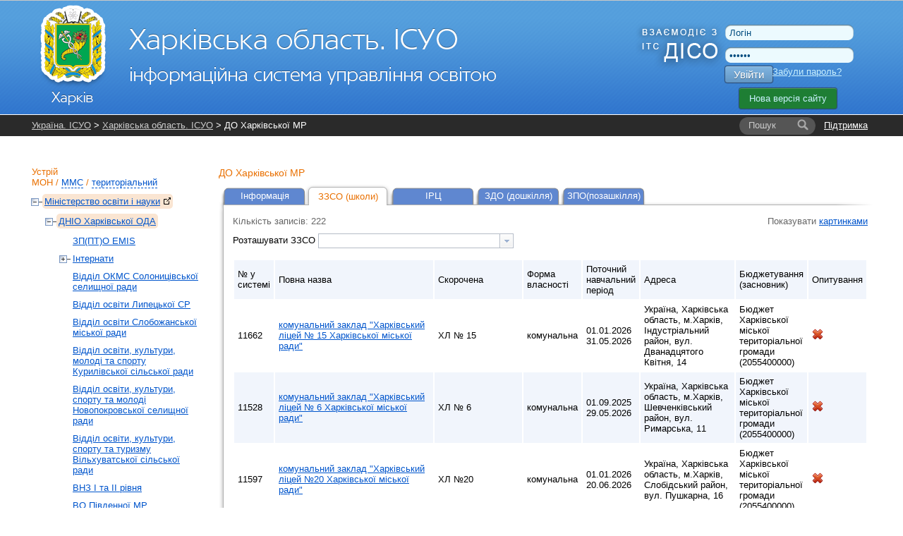

--- FILE ---
content_type: text/html; charset=UTF-8
request_url: http://kh.isuo.org/authorities/schools-list/id/140
body_size: 14895
content:


<!DOCTYPE html PUBLIC "-//W3C//DTD XHTML 1.0 Transitional//EN" "http://www.w3.org/TR/xhtml1/DTD/xhtml1-transitional.dtd">
<html xmlns="http://www.w3.org/1999/xhtml">
    <head>
        <meta http-equiv="Content-Type" content="text/html;charset=utf-8" />        <title>ЗЗСО - ДО Харківської МР - Харківська область. ІСУО</title>                <link href="/css/global.css?v38" media="all" rel="stylesheet" type="text/css" />
<link href="/authorities/schools-list/id/140/page/2" rel="next" />
<link href="/css/jquery-ui.css" media="all" rel="stylesheet" type="text/css" />                <link rel="stylesheet" href="//isuo.org/css/jquery.treeview.css" type="text/css" media="screen" />

<script type="text/javascript" src="/js/jquery-1.7.min.js"></script>
<script type="text/javascript" src="https://ajax.googleapis.com/ajax/libs/jqueryui/1.7.1/jquery-ui.min.js"></script>
<script type="text/javascript" src="/js/jquery.cookies.js"></script>
<script type="text/javascript" src="/js/jquery.treeview.js?v2"></script>

        <style type="text/css">
<!--
    @import "/js/dojo-release-1.6.5/dijit/themes/claro/claro.css";
-->
</style>

<script type="text/javascript" src="/js/dojo-release-1.6.5/dojo/dojo.js"></script>

<script type="text/javascript">
//<![CDATA[
dojo.registerModulePath("dojo", "/js/dojo-release-1.6.5/dojo");
    dojo.registerModulePath("dijit", "/js/dojo-release-1.6.5/dijit");
    dojo.registerModulePath("dojox", "/js/dojo-release-1.6.5/dojox");
    dojo.require("dijit.form.FilteringSelect");
    dojo.require("dojo.parser");
dojo.addOnLoad(function() {
    dojo.forEach(zendDijits, function(info) {
        var n = dojo.byId(info.id);
        if (null != n) {
            dojo.attr(n, dojo.mixin({ id: info.id }, info.params));
        }
    });
    dojo.parser.parse();
});
var zendDijits = [{"id":"sorting_by","params":{"autocomplete":"false","style":"width:275px;","onchange":"startToSort(\"sorting_by\");","dojoType":"dijit.form.FilteringSelect"}}];
//]]>

</script>        <script type="text/javascript" src="/js/spin.min.js?v1"></script>
<script type="text/javascript" src="/js/global.js?v17"></script>
<script type="text/javascript" src="/js/wait-screen.js?v1"></script>
<script type="text/javascript">
    //<![CDATA[
    var locale = "uk";    //]]>
</script>
<!-- Global site tag (gtag.js) - Google Analytics -->
<script async src="https://www.googletagmanager.com/gtag/js?id=G-QWZDH9DP3X"></script>
<script>
  window.dataLayer = window.dataLayer || [];
  function gtag(){dataLayer.push(arguments);}
  gtag('js', new Date());

  gtag('config', 'G-QWZDH9DP3X');
</script>

					<script type="text/javascript">

					  var _gaq = _gaq || [];
					  _gaq.push(['_setAccount', 'UA-17886625-2']);
					  _gaq.push(['_setDomainName', '.isuo.org']);
					  _gaq.push(['_trackPageview']);

					  (function() {
						var ga = document.createElement('script'); ga.type = 'text/javascript'; ga.async = true;
						ga.src = ('https:' == document.location.protocol ? 'https://ssl' : 'http://www') + '.google-analytics.com/ga.js';
						var s = document.getElementsByTagName('script')[0]; s.parentNode.insertBefore(ga, s);
					  })();

					</script>

    </head>
    <body class="claro">
<!--        <div class="info message" style="display: none;">
            <p></p>
        </div>-->
        <div id="body-wrapper">
            <!--[if lte IE 7]>
<div style='border: 1px solid #F7941D; background: #FEEFDA; text-align: center; clear: both; height: 75px; position: relative;'>
<div style='position: absolute; right: 3px; top: 3px; font-family: courier new; font-weight: bold;'><a href='#' onclick='javascript:this.parentNode.parentNode.style.display="none"; return false;'><img src='http://www.ie6nomore.com/files/theme/ie6nomore-cornerx.jpg' style='border: none;' alt='Close this notice'/></a></div>
<div style='width: 640px; margin: 0 auto; text-align: left; padding: 0; overflow: hidden; color: black;'>
  <div style='width: 75px; float: left;'><img src='http://www.ie6nomore.com/files/theme/ie6nomore-warning.jpg' alt='Warning!'/></div>
  <div style='width: 275px; float: left; font-family: Arial, sans-serif;'>
    <div style='font-size: 14px; font-weight: bold; margin-top: 12px;'>Ви використовуєте застарілий браузер</div>
    <div style='font-size: 12px; margin-top: 6px; line-height: 12px;'>Для комфортного перегляду сайту, будь ласка, відновите ваш браузер.</div>
  </div>
  <div style='width: 75px; float: left;'><a href='http://www.firefox.com' target='_blank'><img src='http://www.ie6nomore.com/files/theme/ie6nomore-firefox.jpg' style='border: none;' alt='Get Firefox 3.5'/></a></div>
  <div style='width: 75px; float: left;'><a href='http://www.browserforthebetter.com/download.html' target='_blank'><img src='http://www.ie6nomore.com/files/theme/ie6nomore-ie8.jpg' style='border: none;' alt='Get Internet Explorer 8'/></a></div>
  <div style='width: 73px; float: left;'><a href='http://www.apple.com/safari/download/' target='_blank'><img src='http://www.ie6nomore.com/files/theme/ie6nomore-safari.jpg' style='border: none;' alt='Get Safari 4'/></a></div>
  <div style='float: left;'><a href='http://www.google.com/chrome' target='_blank'><img src='http://www.ie6nomore.com/files/theme/ie6nomore-chrome.jpg' style='border: none;' alt='Get Google Chrome'/></a></div>
</div>
</div>
<![endif]-->
            <div id="header-wrapper">
            <div id="header">
                <div id="logo">
                    <a href="/"><img id="logo-img" src="https://isuo.org/images/logos/uk/kh.png"
                       alt="Харківська область. ІСУО" /></a>
                </div>
                <div id="logo_diso_sync">
                    <img src="/images/logo_diso_sync.png">
                </div>
                <div id="lang-select">
                    <!--<div class="html-select-wrapper">-->
<!--    <div style="padding: 4px 0 5px 0; width: 2em; position: absolute; top: 0; left: 0;">--><!--:</div>-->
<!--    <div id="lang-selector" class="html-select">-->
<!--        --><!--            --><!--                <span class="title">--><!--</span>-->
<!--            --><!--                <a class="item" href="--><!--">--><!--</a>-->
<!--            --><!--        --><!--    </div>-->
<!--</div>-->                </div>
                <div id="user-menu">
                    <form id="login-form" action="/login" method="post">
    <input type="text" name="username" id="login-username" value="Логін" />
    <input type="password" name="password" id="login-password" value="Пароль" />
    <button class="isuo-btn" type="submit" name="login" id="login-button">Увійти</button>
    <input type="hidden" name="to" value="/authorities/schools-list/id/140" />
</form>
<a id="recover-link" href="/restore-password">Забули пароль?</a>
<a href="https://new.isuo.org" class="new-site-btn new-site-btn-no-auth">Нова версія сайту</a>
                </div>
            </div>
            </div>
            <div id="header-menu-wrapper">
                <div id="header-breadcrumbs" class="clearfix">
            <div id="support-link">
  <a href="/support">Підтримка</a>
</div>
<form id="quick-search" action="/search">
    <label class="search-label" for="quick-search-input">
        <i class="text">Пошук</i>
    </label>
    <input class="search-input" name="q" id="quick-search-input" type="text" autocomplete="off" maxlength="60" />
    <button id="quick-search-submit" class="submit" type="submit"
        title="Шукати"><i class="icon"></i><i class="text">→</i></button>
</form>        <div class="breadcrumbs">
        <a href="//isuo.org/">Україна. ІСУО</a> &gt; <a href="/">Харківська область. ІСУО</a> &gt; ДО Харківської МР        <i class="breadcrumbs-fade"></i>
    </div>
</div>
            </div>
            
            <div class="info message" style="display: none;">
                <p></p>
            </div>
            
            <div id="content-wrapper">
            <div id="content">
                <div id="sidebar">
    <h2 id="struct-menu-controls">
    Устрій    <br/>
        <a id="admin-struct-link" href="#admin-struct">МОН</a>
    /
            <a id="sport-struct-link" href="#sport-struct">ММС</a>
    /
                <a id="territory-struct-link" href="#territory-struct">територіальний</a>
    
    </h2>
<div id="side-menu">
    
       
    <div id="admin-struct">
        <ul>
        <li class=' selected ' data-opened="opened">
        <a href="//mon.isuo.org/authorities/view/id/1">Міністерство освіти і науки<img style="margin: 0 0 0 5px" class="icon" src="/images/ico/bijou/External-Link.png" alt="" title="" /></a>
                            <ul>
        <li class=' selected ' data-opened="opened">
        <a href="/authorities/view/id/139">ДНІО Харківської ОДА</a>
                            <ul>
        <li>
        <a href="/authorities/view/id/6674">ЗП(ПТ)О EMIS</a>
                    </li>
        <li>
        <a href="/authorities/view/id/1584">Інтернати</a>
                            <ul>
        <li>
        <a href="/authorities/view/id/1779">Загальноосвітні інтернати</a>
                    </li>
        <li>
        <a href="/authorities/view/id/1774">Спеціальні інтернати</a>
                    </li>
</ul>            </li>
        <li>
        <a href="/authorities/view/id/6384">Відділ ОКМС Солоницівської селищної ради</a>
                    </li>
        <li>
        <a href="/authorities/view/id/6382">Відділ освіти Липецької СР</a>
                    </li>
        <li>
        <a href="/authorities/view/id/6386">Відділ освіти Слобожанської міської ради</a>
                    </li>
        <li>
        <a href="/authorities/view/id/6375">Відділ освіти, культури, молоді та спорту Курилівської сільської ради</a>
                    </li>
        <li>
        <a href="/authorities/view/id/6385">Відділ освіти, культури, спорту та молоді Новопокровської селищної ради</a>
                    </li>
        <li>
        <a href="/authorities/view/id/6392">Відділ освіти, культури, спорту та туризму Вільхуватської сільської ради</a>
                    </li>
        <li>
        <a href="/authorities/view/id/2484">ВНЗ І та ІІ рівня</a>
                    </li>
        <li>
        <a href="/authorities/view/id/6383">ВО Південної МР</a>
                    </li>
        <li>
        <a href="/authorities/view/id/1784">Державні НЗ</a>
                            <ul>
        <li>
        <a href="/authorities/view/id/2109">Державні НЗ міністерств (відомств)</a>
                    </li>
        <li>
        <a href="/authorities/view/id/2104">Державні НЗ МОН</a>
                    </li>
</ul>            </li>
        <li>
        <a href="/authorities/view/id/2464">ЗП(ПТ)О</a>
                    </li>
        <li>
        <a href="/authorities/view/id/6147">ЗПО</a>
                    </li>
        <li>
        <a href="/authorities/view/id/832">КВНЗ ХАНО</a>
                            <ul>
        <li>
        <a href="/authorities/view/id/6166">КВНЗ &quot;Харківська академія неперервної освіти&quot;</a>
                    </li>
        <li>
        <a href="/authorities/view/id/6118">РЦПІО</a>
                    </li>
</ul>            </li>
        <li>
        <a href="/authorities/view/id/6263">Куньєвська СТГ</a>
                    </li>
        <li>
        <a href="/authorities/view/id/6378">Савинська ОТГ</a>
                    </li>
        <li>
        <a href="/authorities/view/id/6380">Відділ освіти Безлюдівської селищної ради</a>
                    </li>
        <li>
        <a href="/authorities/view/id/6381">Відділ освіти Височанської СР</a>
                    </li>
        <li>
        <a href="/authorities/view/id/6377">Відділ освіти Донецької селищної ради</a>
                    </li>
        <li>
        <a href="/authorities/view/id/6379">Відділ освіти,  молоді та спорту Біляївської сільської ради</a>
                    </li>
        <li>
        <a href="/authorities/view/id/6376">Відділ освіти, культури, молоді та спорту Вільхівської сільської ради</a>
                    </li>
        <li>
        <a href="/authorities/view/id/6374">Відділ освіти, культури, молоді та спорту Кіндрашівської сільської ради</a>
                    </li>
        <li>
        <a href="/authorities/view/id/6295">ВОКМС Петропавлівської СР</a>
                    </li>
        <li>
        <a href="/authorities/view/id/6365">ВОМСВК  Олексіївської сільської ради</a>
                    </li>
        <li>
        <a href="/authorities/view/id/315">Відділ освіти Балаклійської міської ради</a>
                    </li>
        <li>
        <a href="/authorities/view/id/321">ВО Великобурлуцької РДА</a>
                    </li>
        <li>
        <a href="/authorities/view/id/316">УОКМС Барвінківської міської ради</a>
                    </li>
        <li>
        <a href="/authorities/view/id/317">Відділ освіти, культури, молоді та спорту Близнюківської селищної ради Лозівського району Харківської області</a>
                    </li>
        <li>
        <a href="/authorities/view/id/318">Управління освіти Богодухівської міської ради Харківської області</a>
                    </li>
        <li>
        <a href="/authorities/view/id/319">ВзПГПБСР</a>
                    </li>
        <li>
        <a href="/authorities/view/id/320">Відділ освіти Валківської міської ради</a>
                    </li>
        <li>
        <a href="/authorities/view/id/5948">Управління освіти, культури та спорту Великобурлуцької селищної ради</a>
                    </li>
        <li>
        <a href="/authorities/view/id/322">ВО Вовчанської міської ради</a>
                    </li>
        <li>
        <a href="/authorities/view/id/323">Відділ освіти, молоді та спорту Дворічанської селищної ради</a>
                    </li>
        <li>
        <a href="/authorities/view/id/324">Управління освіти та культури</a>
                    </li>
        <li>
        <a href="/authorities/view/id/325">ВОКМС Зачепилівської РДА</a>
                    </li>
        <li>
        <a href="/authorities/view/id/327">ВОМС Золочівської СР</a>
                    </li>
        <li>
        <a href="/authorities/view/id/326">Відділ освіти Зміївської міської ради</a>
                    </li>
        <li>
        <a href="/authorities/view/id/4969">ВОМС Зачепилівської селищної ради</a>
                    </li>
        <li>
        <a href="/authorities/view/id/301">УО Ізюмської МР</a>
                    </li>
        <li>
        <a href="/authorities/view/id/328">ВО Ізюмської РДА</a>
                    </li>
        <li>
        <a href="/authorities/view/id/329">ВОМС Кегичівської селищної ради</a>
                    </li>
        <li>
        <a href="/authorities/view/id/330">ВОМС Коломацької СР</a>
                    </li>
        <li>
        <a href="/authorities/view/id/302">ВО КУП`ЯНСЬКОЇ МР</a>
                    </li>
        <li>
        <a href="/authorities/view/id/331">ВІДДІЛ ОСВІТИ БЕРЕСТИНСЬКОЇ МІСЬКОЇ РАДИ ХАРКІВСЬКОЇ ОБЛАСТІ</a>
                    </li>
        <li>
        <a href="/authorities/view/id/332">Відділ освіти Краснокутської селищної ради</a>
                    </li>
        <li>
        <a href="/authorities/view/id/333">ВОМС Куп`янської РДА</a>
                    </li>
        <li>
        <a href="/authorities/view/id/303">УОМС Лозівської МР</a>
                    </li>
        <li>
        <a href="/authorities/view/id/334">УОМС Лозівської РДА</a>
                    </li>
        <li>
        <a href="/authorities/view/id/304">ВО Люботинської МР</a>
                    </li>
        <li>
        <a href="/authorities/view/id/4934">ВОКСМ Малинівської СР</a>
                    </li>
        <li>
        <a href="/authorities/view/id/5850">ВО Малоданилівської СР</a>
                    </li>
        <li>
        <a href="/authorities/view/id/3384">ВО Мереф’янської МР</a>
                    </li>
        <li>
        <a href="/authorities/view/id/4949">Наталинська СР</a>
                    </li>
        <li>
        <a href="/authorities/view/id/335">ВО Нововодолазької РДА</a>
                    </li>
        <li>
        <a href="/authorities/view/id/4794">ВО Нововодолазької СР</a>
                    </li>
        <li>
        <a href="/authorities/view/id/4834">ВІДДІЛ ОКМС ОСКІЛЬСЬКОЇ СІЛЬСЬКОЇ РАДИ</a>
                    </li>
        <li>
        <a href="/authorities/view/id/305">ВОВК Златопільської МР Харківської області</a>
                    </li>
        <li>
        <a href="/authorities/view/id/336">ВОМС Первомайської РДА</a>
                    </li>
        <li>
        <a href="/authorities/view/id/337">Відділ освіти, молоді та спорту Печенізької селищної ради</a>
                    </li>
        <li>
        <a href="/authorities/view/id/5944">ВОКМС Пісочинської СР</a>
                    </li>
        <li>
        <a href="/authorities/view/id/3399">ВО Роганської СР</a>
                    </li>
        <li>
        <a href="/authorities/view/id/338">ВОКМС Сахновщинської селищної ради</a>
                    </li>
        <li>
        <a href="/authorities/view/id/5951">ВОКМС Старовірівської сільської ради</a>
                    </li>
        <li>
        <a href="/authorities/view/id/3394">ВОМС Старосалтівської СР</a>
                    </li>
        <li class=' selected  current '>
        <a href="/authorities/view/id/140">ДО Харківської МР</a>
                            <ul>
        <li>
        <a href="/authorities/view/id/1579">ДО Харківської МР</a>
                    </li>
        <li>
        <a href="/authorities/view/id/311">УОА  Індустріального району ХМР</a>
                    </li>
        <li>
        <a href="/authorities/view/id/308">УОА Київського району ХМР</a>
                    </li>
        <li>
        <a href="/authorities/view/id/309">УОА Салтівського району ХМР</a>
                    </li>
        <li>
        <a href="/authorities/view/id/310">УОА Немишлянського району ХМР</a>
                    </li>
        <li>
        <a href="/authorities/view/id/313">УОА Новобаварського району Харківської МР</a>
                    </li>
        <li>
        <a href="/authorities/view/id/312">УОА Основ`янського району ХМР</a>
                    </li>
        <li>
        <a href="/authorities/view/id/141">УОА Слобідського району Харківської МР</a>
                    </li>
        <li>
        <a href="/authorities/view/id/314">УОА Холодногірського району Харківської МР</a>
                    </li>
        <li>
        <a href="/authorities/view/id/307">УОА Шевченківського району Харківської МР</a>
                    </li>
</ul>            </li>
        <li>
        <a href="/authorities/view/id/206">ВО Харківської РДА</a>
                    </li>
        <li>
        <a href="/authorities/view/id/5970">ВО Циркунівська ОТГ</a>
                    </li>
        <li>
        <a href="/authorities/view/id/3389">ВОКС Пролісненської с.р.</a>
                    </li>
        <li>
        <a href="/authorities/view/id/306">УО Чугуївської МР</a>
                    </li>
        <li>
        <a href="/authorities/view/id/339">ВО Чугуївської РДА</a>
                    </li>
        <li>
        <a href="/authorities/view/id/341">Гуманітарний відділ (освіти, культури, молоді, фізичної культури та спорту)  Шевченківської селищної ради</a>
                    </li>
</ul>            </li>
</ul>            </li>
</ul>    </div>
          
    <div id="sport-struct">
     
    <ul>
        <li data-opened="opened">
        <a href="//mms.isuo.org/sport/view/id/3800">Мiнiстерство молоді та спорту<img style="margin: 0 0 0 5px" class="icon" src="/images/ico/bijou/External-Link.png" alt="" title="" /></a>
                            <ul>
        <li data-opened="opened">
        <a href="/sport/view/id/3969">УФКС Харківської ОДА</a>
                    </li>
</ul>            </li>
</ul>    </div>
        
       
    <div id="territory-struct">
        <ul>
        <li data-opened="opened">
        <a href="/koatuu/view/id/6300000000">Харківська область</a>
                            <ul>
        <li data-opened="opened">
        <a href="/koatuu/view/id/6310100000">м.Харків</a>
                            <ul>
        <li>
        <a href="/koatuu/view/id/6310136300">Шевченківський</a>
                    </li>
        <li>
        <a href="/koatuu/view/id/6310136600">Київський</a>
                    </li>
        <li>
        <a href="/koatuu/view/id/6310136900">Слобідський</a>
                    </li>
        <li>
        <a href="/koatuu/view/id/6310137200">Холодногірський</a>
                    </li>
        <li>
        <a href="/koatuu/view/id/6310137500">Московський</a>
                    </li>
        <li>
        <a href="/koatuu/view/id/6310137900">Новобаварський</a>
                    </li>
        <li>
        <a href="/koatuu/view/id/6310138200">Індустріальний</a>
                    </li>
        <li>
        <a href="/koatuu/view/id/6310138500">Немишлянський</a>
                    </li>
        <li>
        <a href="/koatuu/view/id/6310138800">Основ'янський</a>
                    </li>
</ul>            </li>
        <li data-opened="opened">
        <a href="/koatuu/view/id/6310400000">м.Ізюм</a>
                    </li>
        <li data-opened="opened">
        <a href="/koatuu/view/id/6310700000">м.Куп'янськ</a>
                    </li>
        <li data-opened="opened">
        <a href="/koatuu/view/id/6311000000">м.Лозова</a>
                    </li>
        <li data-opened="opened">
        <a href="/koatuu/view/id/6311200000">м.Люботин</a>
                    </li>
        <li data-opened="opened">
        <a href="/koatuu/view/id/6311500000">м.Первомайський</a>
                    </li>
        <li data-opened="opened">
        <a href="/koatuu/view/id/6312000000">м.Чугуїв</a>
                    </li>
        <li data-opened="opened">
        <a href="/koatuu/view/id/6320200000">Балаклійський район</a>
                    </li>
        <li data-opened="opened">
        <a href="/koatuu/view/id/6320400000">Барвінківський район</a>
                    </li>
        <li data-opened="opened">
        <a href="/koatuu/view/id/6320600000">Близнюківський район</a>
                    </li>
        <li data-opened="opened">
        <a href="/koatuu/view/id/6320800000">Богодухівський район</a>
                    </li>
        <li data-opened="opened">
        <a href="/koatuu/view/id/6321000000">Борівський район</a>
                    </li>
        <li data-opened="opened">
        <a href="/koatuu/view/id/6321200000">Валківський район</a>
                    </li>
        <li data-opened="opened">
        <a href="/koatuu/view/id/6321400000">Великобурлуцький район</a>
                    </li>
        <li data-opened="opened">
        <a href="/koatuu/view/id/6321600000">Вовчанський район</a>
                    </li>
        <li data-opened="opened">
        <a href="/koatuu/view/id/6321700000">Зміївський район</a>
                    </li>
        <li data-opened="opened">
        <a href="/koatuu/view/id/6321800000">Дворічанський район</a>
                    </li>
        <li data-opened="opened">
        <a href="/koatuu/view/id/6322000000">Дергачівський район</a>
                    </li>
        <li data-opened="opened">
        <a href="/koatuu/view/id/6322200000">Зачепилівський район</a>
                    </li>
        <li data-opened="opened">
        <a href="/koatuu/view/id/6322600000">Золочівський район</a>
                    </li>
        <li data-opened="opened">
        <a href="/koatuu/view/id/6322800000">Ізюмський район</a>
                    </li>
        <li data-opened="opened">
        <a href="/koatuu/view/id/6323100000">Кегичівський район</a>
                    </li>
        <li data-opened="opened">
        <a href="/koatuu/view/id/6323200000">Коломацький район</a>
                    </li>
        <li data-opened="opened">
        <a href="/koatuu/view/id/6323300000">Красноградський район</a>
                    </li>
        <li data-opened="opened">
        <a href="/koatuu/view/id/6323500000">Краснокутський район</a>
                    </li>
        <li data-opened="opened">
        <a href="/koatuu/view/id/6323700000">Куп'янський район</a>
                    </li>
        <li data-opened="opened">
        <a href="/koatuu/view/id/6323900000">Лозівський район</a>
                    </li>
        <li data-opened="opened">
        <a href="/koatuu/view/id/6324200000">Нововодолазький район</a>
                    </li>
        <li data-opened="opened">
        <a href="/koatuu/view/id/6324500000">Первомайський район</a>
                    </li>
        <li data-opened="opened">
        <a href="/koatuu/view/id/6324600000">Печенізький район</a>
                    </li>
        <li data-opened="opened">
        <a href="/koatuu/view/id/6324800000">Сахновщинський район</a>
                    </li>
        <li data-opened="opened">
        <a href="/koatuu/view/id/6325100000">Харківський район</a>
                    </li>
        <li data-opened="opened">
        <a href="/koatuu/view/id/6325400000">Чугуївський район</a>
                    </li>
        <li data-opened="opened">
        <a href="/koatuu/view/id/6325700000">Шевченківський район</a>
                    </li>
</ul>            </li>
</ul>    </div>
    
    </div></div>
<div id="main-content">
    <h3>
    ДО Харківської МР    </h3>
     
<ul class="tabs">
                    <li>
            <a href="
                    /authorities/view/id/140                    ">Інформація</a>
        </li>
                    <li class="active">
            <a href="
                    /authorities/schools-list/id/140                    ">ЗЗСО (школи)</a>
        </li>
                    <li>
            <a href="
                    /authorities/irc-list/id/140                    ">ІРЦ</a>
        </li>
                    <li>
            <a href="
                    /authorities/preschools-list/id/140                    ">ЗДО (дошкілля)</a>
        </li>
                    <li>
            <a href="
                    /zpo/authorities/zpo-list/id/140                    ">ЗПО(позашкілля)</a>
        </li>
    </ul>
<div class="content-with-shadow">
    <div class="blc"></div>
    <div class="trc"></div>
    <div class="content-with-shadow-body">
<div class="list-type-select">
    <div style="float: left">Кількість записів: 222</div>
                    Показувати            <a href="/authorities/schools-list-images/id/140"
           >картинками</a>
        <br>
                </div><label>Розташувати ЗЗСО </label>
<select name="sorting_by" id="sorting_by">
    <option value="" label="" selected="selected"></option>
    <option value="increase_id" label="за зростанням № в системі">за зростанням № в системі</option>
    <option value="decrease_id" label="за зменшенням № в системі">за зменшенням № в системі</option>
</select><br/><br/>
<table class="zebra-stripe list">
    <tr>
        <th>№ у системі</th>
        <th>Повна назва</th>
        <th>Скорочена</th>
        <th>Форма власності</th>
                                <th>Поточний навчальний період</th>
                <th>Адреса</th>
                    <th>Бюджетування (засновник)</th>
            <th>Опитування</th>
                    </tr>

        <tr>
        <td>11662</td>
        <td>
            <a href="/schools/view/id/11662">
                комунальний заклад &quot;Харківський ліцей № 15  Харківської міської ради&quot;            </a>
        </td>
        <td>ХЛ № 15</td>
        <td>комунальна</td>
                                <td>
                                01.01.2026
31.05.2026                            </td>
                <td>Україна, Харківська область, м.Харків, Індустріальний район, вул. Дванадцятого Квітня, 14</td>
                    <td>Бюджет Харківської міської територіальної громади (2055400000)</td>
            
            <td>
                                    <img class="icon" src="/images/ico/cross.png" alt="Немає актуальних опитувань" title="Немає актуальних опитувань" />                                &nbsp;
            </td>
                    </tr>
        <tr>
        <td>11528</td>
        <td>
            <a href="/schools/view/id/11528">
                комунальний заклад &quot;Харківський ліцей № 6 Харківської міської ради&quot;            </a>
        </td>
        <td>ХЛ № 6</td>
        <td>комунальна</td>
                                <td>
                                01.09.2025
29.05.2026                            </td>
                <td>Україна, Харківська область, м.Харків, Шевченківський район, вул. Римарська, 11</td>
                    <td>Бюджет Харківської міської територіальної громади (2055400000)</td>
            
            <td>
                                    <img class="icon" src="/images/ico/cross.png" alt="Немає актуальних опитувань" title="Немає актуальних опитувань" />                                &nbsp;
            </td>
                    </tr>
        <tr>
        <td>11597</td>
        <td>
            <a href="/schools/view/id/11597">
                комунальний заклад &quot;Харківський ліцей №20 Харківської міської ради&quot;            </a>
        </td>
        <td>ХЛ №20</td>
        <td>комунальна</td>
                                <td>
                                01.01.2026
20.06.2026                            </td>
                <td>Україна, Харківська область, м.Харків, Слобідський район, вул. Пушкарна, 16</td>
                    <td>Бюджет Харківської міської територіальної громади (2055400000)</td>
            
            <td>
                                    <img class="icon" src="/images/ico/cross.png" alt="Немає актуальних опитувань" title="Немає актуальних опитувань" />                                &nbsp;
            </td>
                    </tr>
        <tr>
        <td>11558</td>
        <td>
            <a href="/schools/view/id/11558">
                комунальний заклад &quot;Харківський ліцей №28 Харківської міської ради&quot;            </a>
        </td>
        <td>ХЛ №28</td>
        <td>комунальна</td>
                                <td>
                                01.09.2025
29.05.2026                            </td>
                <td>Україна, Харківська область, м.Харків, Новобаварський район, вул. Юрія Паращука, 61</td>
                    <td>Бюджет Харківської міської територіальної громади (2055400000)</td>
            
            <td>
                                    <img class="icon" src="/images/ico/cross.png" alt="Немає актуальних опитувань" title="Немає актуальних опитувань" />                                &nbsp;
            </td>
                    </tr>
        <tr>
        <td>13669</td>
        <td>
            <a href="/schools/view/id/13669">
                Комунальний заклад &quot;Харківський фізико- математичний науковий ліцей №27 Харківської міської ради &quot;            </a>
        </td>
        <td>ХФМНЛ № 27</td>
        <td>комунальна</td>
                                <td>
                                21.08.2025
31.05.2026                            </td>
                <td>Україна, 6310137900, вул. Мар'їнська, 12/14</td>
                    <td>Бюджет Харківської міської територіальної громади (2055400000)</td>
            
            <td>
                                    <img class="icon" src="/images/ico/cross.png" alt="Немає актуальних опитувань" title="Немає актуальних опитувань" />                                &nbsp;
            </td>
                    </tr>
        <tr>
        <td>13670</td>
        <td>
            <a href="/schools/view/id/13670">
                комунальний заклад &quot;Харківський університетський ліцей Харківської міської ради&quot;            </a>
        </td>
        <td>КЗ &quot;ХУЛ&quot;</td>
        <td>комунальна</td>
                                <td>
                                21.08.2025
27.06.2026                            </td>
                <td>Україна, Харківська область, м.Харків, Шевченківський район, просп. Науки, 20</td>
                    <td>Бюджет Харківської міської територіальної громади (2055400000)</td>
            
            <td>
                                    <img class="icon" src="/images/ico/cross.png" alt="Немає актуальних опитувань" title="Немає актуальних опитувань" />                                &nbsp;
            </td>
                    </tr>
        <tr>
        <td>11529</td>
        <td>
            <a href="/schools/view/id/11529">
                комунальний заклад &quot;Харківська гімназія № 22 Харківської міської ради&quot;            </a>
        </td>
        <td>ХГ № 22</td>
        <td>комунальна</td>
                                <td>
                                01.09.2025
29.05.2026                            </td>
                <td>Україна, Харківська область, м.Харків, Шевченківський район, вул. Мирослава Мисли, 24</td>
                    <td>Бюджет Харківської міської територіальної громади (2055400000)</td>
            
            <td>
                                    <img class="icon" src="/images/ico/cross.png" alt="Немає актуальних опитувань" title="Немає актуальних опитувань" />                                &nbsp;
            </td>
                    </tr>
        <tr>
        <td>11598</td>
        <td>
            <a href="/schools/view/id/11598">
                комунальний заклад &quot;Харківська гімназія №44 Харківської міської ради&quot;             </a>
        </td>
        <td>ХГ №44</td>
        <td>комунальна</td>
                                <td>
                                21.08.2025
29.05.2026                            </td>
                <td>Україна, Харківська область, м.Харків, Слобідський район, вул. Сергія Тимошенка, 2</td>
                    <td>Бюджет Харківської міської територіальної громади (2055400000)</td>
            
            <td>
                                    <img class="icon" src="/images/ico/cross.png" alt="Немає актуальних опитувань" title="Немає актуальних опитувань" />                                &nbsp;
            </td>
                    </tr>
        <tr>
        <td>11663</td>
        <td>
            <a href="/schools/view/id/11663">
                комунальний заклад &quot;Харківський ліцей № 26 Харківської міської ради&quot;            </a>
        </td>
        <td>ХЛ № 26</td>
        <td>комунальна</td>
                                <td>
                                21.08.2025
20.08.2026                            </td>
                <td>Україна, Харківська область, р-н Харківський, ттг Харківська, м. Харків, р-н Індустріальний, вул. Дванадцятого квітня, 28</td>
                    <td>Бюджет Харківської міської територіальної громади (2055400000)</td>
            
            <td>
                                    <img class="icon" src="/images/ico/cross.png" alt="Немає актуальних опитувань" title="Немає актуальних опитувань" />                                &nbsp;
            </td>
                    </tr>
        <tr>
        <td>11559</td>
        <td>
            <a href="/schools/view/id/11559">
                комунальний заклад &quot;Харківський ліцей № 39  Харківської міської ради&quot;            </a>
        </td>
        <td>ХЛ № 39</td>
        <td>комунальна</td>
                                <td>
                                21.08.2025
20.08.2026                            </td>
                <td>Україна, Харківська область, р-н Харківський, ттг Харківська, вул. Академіка Грищенка, 45</td>
                    <td>Бюджет Харківської міської територіальної громади (2055400000)</td>
            
            <td>
                                    <img class="icon" src="/images/ico/cross.png" alt="Немає актуальних опитувань" title="Немає актуальних опитувань" />                                &nbsp;
            </td>
                    </tr>
        <tr>
        <td>11664</td>
        <td>
            <a href="/schools/view/id/11664">
                комунальний заклад  &quot;Харківська гімназія № 40  Харківської міської ради&quot;            



            </a>
        </td>
        <td>ХГ № 40</td>
        <td>комунальна</td>
                                <td>
                                21.08.2025
20.08.2026                            </td>
                <td>Україна, Харківська область, м.Харків, Індустріальний район, б-р Івана  Каркача, 22-А</td>
                    <td>Бюджет Харківської міської територіальної громади (2055400000)</td>
            
            <td>
                                    <img class="icon" src="/images/ico/cross.png" alt="Немає актуальних опитувань" title="Немає актуальних опитувань" />                                &nbsp;
            </td>
                    </tr>
        <tr>
        <td>11530</td>
        <td>
            <a href="/schools/view/id/11530">
                комунальний заклад &quot;Харківський ліцей № 29  Харківської міської ради&quot;            </a>
        </td>
        <td>ХЛ № 29</td>
        <td>комунальна</td>
                                <td>
                                01.09.2025
29.05.2026                            </td>
                <td>Україна, Харківська область, м.Харків, Шевченківський район, вул. Станіслава Партали, 16-А</td>
                    <td>Бюджет Харківської міської територіальної громади (2055400000)</td>
            
            <td>
                                    <img class="icon" src="/images/ico/cross.png" alt="Немає актуальних опитувань" title="Немає актуальних опитувань" />                                &nbsp;
            </td>
                    </tr>
        <tr>
        <td>11560</td>
        <td>
            <a href="/schools/view/id/11560">
                Комунальний заклад &quot;Харківський ліцей № 54 Харківської міської ради&quot;            </a>
        </td>
        <td>ХЛ № 54</td>
        <td>комунальна</td>
                                <td>
                                01.09.2025
30.05.2026                            </td>
                <td>Україна, Харківська область, м.Харків, Новобаварський район, вул. Ак.Богомольця, 4</td>
                    <td>Бюджет Харківської міської територіальної громади (2055400000)</td>
            
            <td>
                                    <img class="icon" src="/images/ico/cross.png" alt="Немає актуальних опитувань" title="Немає актуальних опитувань" />                                &nbsp;
            </td>
                    </tr>
        <tr>
        <td>11599</td>
        <td>
            <a href="/schools/view/id/11599">
                комунальний заклад &quot;Харківський ліцей №46 Харківської міської ради&quot;            </a>
        </td>
        <td>ХЛ №46 </td>
        <td>комунальна</td>
                                <td>
                                01.01.2026
20.08.2026                            </td>
                <td>Україна, Харківська область, м.Харків, Слобідський район, вул. Коцюбайла Дмитра, 4А</td>
                    <td>Бюджет Харківської міської територіальної громади (2055400000)</td>
            
            <td>
                                    <img class="icon" src="/images/ico/cross.png" alt="Немає актуальних опитувань" title="Немає актуальних опитувань" />                                &nbsp;
            </td>
                    </tr>
        <tr>
        <td>11532</td>
        <td>
            <a href="/schools/view/id/11532">
                комунальний заклад &quot;Харківський академічний ліцей № 45 Харківської міської ради&quot;            </a>
        </td>
        <td>ХАЛ № 45</td>
        <td>комунальна</td>
                                <td>
                                12.01.2026
29.05.2026                            </td>
                <td>Україна, Харківська область, м.Харків, Шевченківський район, вул. Вартових Неба, 46-А</td>
                    <td>Бюджет Харківської міської територіальної громади (2055400000)</td>
            
            <td>
                                    <img class="icon" src="/images/ico/cross.png" alt="Немає актуальних опитувань" title="Немає актуальних опитувань" />                                &nbsp;
            </td>
                    </tr>
        <tr>
        <td>11561</td>
        <td>
            <a href="/schools/view/id/11561">
                комунальний заклад &quot;Харківська  гімназія № 59 Харківської міської ради&quot;            </a>
        </td>
        <td>ХГ №59</td>
        <td>комунальна</td>
                                <td>
                                01.09.2025
20.08.2026                            </td>
                <td>Україна, Харківська область, м.Харків, Новобаварський район, пров. Чаплигінський, 12</td>
                    <td>Бюджет Харківської міської територіальної громади (2055400000)</td>
            
            <td>
                                    <img class="icon" src="/images/ico/cross.png" alt="Немає актуальних опитувань" title="Немає актуальних опитувань" />                                &nbsp;
            </td>
                    </tr>
        <tr>
        <td>11665</td>
        <td>
            <a href="/schools/view/id/11665">
                комунальний заклад &quot;Харківський ліцей № 70 Харківської міської ради&quot;            </a>
        </td>
        <td>ХЛ № 70</td>
        <td>комунальна</td>
                                <td>
                                21.08.2025
20.08.2026                            </td>
                <td>Україна, Харківська область, м.Харків, Індустріальний район, просп. Олександрівський, 150</td>
                    <td>Бюджет Харківської міської територіальної громади (2055400000)</td>
            
            <td>
                                    <img class="icon" src="/images/ico/cross.png" alt="Немає актуальних опитувань" title="Немає актуальних опитувань" />                                &nbsp;
            </td>
                    </tr>
        <tr>
        <td>11600</td>
        <td>
            <a href="/schools/view/id/11600">
                комунальний заклад &quot;Харківський ліцей №60 Харківської міської ради&quot;            </a>
        </td>
        <td>ХЛ №60</td>
        <td>комунальна</td>
                                <td>
                                21.08.2025
26.06.2026                            </td>
                <td>Україна, Харківська область, м.Харків, Слобідський район, вул. Ньютона, 131</td>
                    <td>Бюджет Харківської міської територіальної громади (2055400000)</td>
            
            <td>
                                    <img class="icon" src="/images/ico/cross.png" alt="Немає актуальних опитувань" title="Немає актуальних опитувань" />                                &nbsp;
            </td>
                    </tr>
        <tr>
        <td>11666</td>
        <td>
            <a href="/schools/view/id/11666">
                комунальний заклад &quot;Харківська гімназія № 71 Харківської міської ради&quot;            </a>
        </td>
        <td>ХГ № 71</td>
        <td>комунальна</td>
                                <td>
                                21.08.2025
20.08.2026                            </td>
                <td>Україна, Харківська область, м.Харків, Індустріальний район, вул. Дванадцятого Квітня, 12</td>
                    <td>Бюджет Харківської міської територіальної громади (2055400000)</td>
            
            <td>
                                    <img class="icon" src="/images/ico/cross.png" alt="Немає актуальних опитувань" title="Немає актуальних опитувань" />                                &nbsp;
            </td>
                    </tr>
        <tr>
        <td>11533</td>
        <td>
            <a href="/schools/view/id/11533">
                комунальний заклад &quot;Харківський ліцей № 47 Харківської міської ради&quot;            </a>
        </td>
        <td>ХЛ № 47</td>
        <td>комунальна</td>
                                <td>
                                12.01.2026
29.05.2026                            </td>
                <td>Україна, Харківська область, м.Харків, Шевченківський район, вул. Космонавтів, 7</td>
                    <td>Бюджет Харківської міської територіальної громади (2055400000)</td>
            
            <td>
                                    <img class="icon" src="/images/ico/cross.png" alt="Немає актуальних опитувань" title="Немає актуальних опитувань" />                                &nbsp;
            </td>
                    </tr>
        <tr>
        <td>11562</td>
        <td>
            <a href="/schools/view/id/11562">
                комунальний заклад &quot;Харківський ліцей № 65 Харківської міської ради&quot;            </a>
        </td>
        <td>ХЛ № 65</td>
        <td>комунальна</td>
                                <td>
                                21.08.2025
20.08.2026                            </td>
                <td>Україна, Харківська область, м.Харків, Новобаварський район, вул. Навчальна, 22</td>
                    <td>Бюджет Харківської міської територіальної громади (2055400000)</td>
            
            <td>
                                    <img class="icon" src="/images/ico/cross.png" alt="Немає актуальних опитувань" title="Немає актуальних опитувань" />                                &nbsp;
            </td>
                    </tr>
        <tr>
        <td>11601</td>
        <td>
            <a href="/schools/view/id/11601">
                комунальний заклад &quot;Харківський ліцей №68 Харківської міської ради&quot;             </a>
        </td>
        <td>ХЛ №68</td>
        <td>комунальна</td>
                                <td>
                                01.01.2026
20.08.2026                            </td>
                <td>Україна, Харківська область, м.Харків, Слобідський район, вул. Зернова, 12</td>
                    <td>Бюджет Харківської міської територіальної громади (2055400000)</td>
            
            <td>
                                    <img class="icon" src="/images/ico/cross.png" alt="Немає актуальних опитувань" title="Немає актуальних опитувань" />                                &nbsp;
            </td>
                    </tr>
        <tr>
        <td>11534</td>
        <td>
            <a href="/schools/view/id/11534">
                комунальний заклад  &quot;Харківська  гімназія  № 50 Харківської міської ради&quot;             </a>
        </td>
        <td>ХГ № 50</td>
        <td>комунальна</td>
                                <td>
                                01.09.2025
29.05.2026                            </td>
                <td>Україна, Харківська область, м.Харків, Шевченківський район, вул. Вартових Неба, 46</td>
                    <td>Бюджет Харківської міської територіальної громади (2055400000)</td>
            
            <td>
                                    <img class="icon" src="/images/ico/cross.png" alt="Немає актуальних опитувань" title="Немає актуальних опитувань" />                                &nbsp;
            </td>
                    </tr>
        <tr>
        <td>11563</td>
        <td>
            <a href="/schools/view/id/11563">
                комунальний заклад &quot;Харківська гімназія № 76 Харківської міської ради&quot;            </a>
        </td>
        <td>ХГ № 76</td>
        <td>комунальна</td>
                                <td>
                                21.08.2025
31.05.2026                            </td>
                <td>Україна, Харківська обл., місто Харків, вул. Герцена, 17</td>
                    <td>Бюджет Харківської міської територіальної громади (2055400000)</td>
            
            <td>
                                    <img class="icon" src="/images/ico/cross.png" alt="Немає актуальних опитувань" title="Немає актуальних опитувань" />                                &nbsp;
            </td>
                    </tr>
        <tr>
        <td>11602</td>
        <td>
            <a href="/schools/view/id/11602">
                комунальний заклад &quot;Харківська гімназія №77 Харківської міської ради&quot;            </a>
        </td>
        <td>ХГ №77</td>
        <td>комунальна</td>
                                <td>
                                01.09.2025
29.05.2026                            </td>
                <td>Україна, Харківська область, м.Харків, Слобідський район, вул. Садовопаркова, 2А</td>
                    <td>Бюджет Харківської міської територіальної громади (2055400000)</td>
            
            <td>
                                    <img class="icon" src="/images/ico/cross.png" alt="Немає актуальних опитувань" title="Немає актуальних опитувань" />                                &nbsp;
            </td>
                    </tr>
        <tr>
        <td>11667</td>
        <td>
            <a href="/schools/view/id/11667">
                комунальний заклад &quot;Харківський ліцей № 75 Харківської міської ради&quot;            </a>
        </td>
        <td>ХЛ № 75</td>
        <td>комунальна</td>
                                <td>
                                21.08.2025
20.08.2026                            </td>
                <td>Україна, Харківська область, м.Харків, Індустріальний район, вул. Шарикова, 46</td>
                    <td>Бюджет Харківської міської територіальної громади (2055400000)</td>
            
            <td>
                                    <img class="icon" src="/images/ico/cross.png" alt="Немає актуальних опитувань" title="Немає актуальних опитувань" />                                &nbsp;
            </td>
                    </tr>
        <tr>
        <td>11564</td>
        <td>
            <a href="/schools/view/id/11564">
                Комунальний заклад &quot;Харківська гімназія №79 Харківської міської ради&quot;            </a>
        </td>
        <td>ХГ № 79</td>
        <td>комунальна</td>
                                <td>
                                21.08.2025
07.06.2026                            </td>
                <td>Україна, Харківська область, м.Харків, Новобаварський район, шосе Карачівське, 9</td>
                    <td>Бюджет Харківської міської територіальної громади (2055400000)</td>
            
            <td>
                                    <img class="icon" src="/images/ico/cross.png" alt="Немає актуальних опитувань" title="Немає актуальних опитувань" />                                &nbsp;
            </td>
                    </tr>
        <tr>
        <td>11535</td>
        <td>
            <a href="/schools/view/id/11535">
                комунальний заклад &quot;Харківський ліцей № 51 Харківської міської ради&quot;            </a>
        </td>
        <td>ХЛ № 51</td>
        <td>комунальна</td>
                                <td>
                                01.09.2025
29.05.2026                            </td>
                <td>Україна, Харківська область, м.Харків, Шевченківський район, просп. Науки, 68-Б</td>
                    <td>Бюджет Харківської міської територіальної громади (2055400000)</td>
            
            <td>
                                    <img class="icon" src="/images/ico/cross.png" alt="Немає актуальних опитувань" title="Немає актуальних опитувань" />                                &nbsp;
            </td>
                    </tr>
        <tr>
        <td>11668</td>
        <td>
            <a href="/schools/view/id/11668">
                комунальний заклад &quot;Харківський ліцей № 80 Харківської міської ради&quot;            </a>
        </td>
        <td>ХЛ № 80</td>
        <td>комунальна</td>
                                <td>
                                21.08.2025
20.08.2026                            </td>
                <td>Україна, Харківська область, м.Харків, Індустріальний район, вул. Біблика, 12</td>
                    <td>Бюджет Харківської міської територіальної громади (2055400000)</td>
            
            <td>
                                    <img class="icon" src="/images/ico/cross.png" alt="Немає актуальних опитувань" title="Немає актуальних опитувань" />                                &nbsp;
            </td>
                    </tr>
        <tr>
        <td>11603</td>
        <td>
            <a href="/schools/view/id/11603">
                комунальний заклад &quot;Харківський ліцей №78
 Харківської міської ради&quot;            </a>
        </td>
        <td>ХЛ №78</td>
        <td>комунальна</td>
                                <td>
                                21.08.2025
29.05.2026                            </td>
                <td>Україна, Харківська область, м.Харків, Слобідський район, проїзд Садовий, 7</td>
                    <td>Бюджет Харківської міської територіальної громади (2055400000)</td>
            
            <td>
                                    <img class="icon" src="/images/ico/cross.png" alt="Немає актуальних опитувань" title="Немає актуальних опитувань" />                                &nbsp;
            </td>
                    </tr>
        <tr>
        <td>11565</td>
        <td>
            <a href="/schools/view/id/11565">
                Комунальний заклад &quot;Харківська гімназія № 81 Харківської міської ради&quot;            </a>
        </td>
        <td>ХГ № 81</td>
        <td>комунальна</td>
                                <td>
                                21.08.2025
20.08.2026                            </td>
                <td>Україна, Харківська область, м.Харків, вул. Червона Алея, 49</td>
                    <td>Бюджет Харківської міської територіальної громади (2055400000)</td>
            
            <td>
                                    <img class="icon" src="/images/ico/cross.png" alt="Немає актуальних опитувань" title="Немає актуальних опитувань" />                                &nbsp;
            </td>
                    </tr>
        <tr>
        <td>11669</td>
        <td>
            <a href="/schools/view/id/11669">
                комунальний заклад &quot;Харківський ліцей № 85  Харківської міської ради&quot;            </a>
        </td>
        <td>ХЛ № 85</td>
        <td>комунальна</td>
                                <td>
                                21.08.2025
20.08.2026                            </td>
                <td>Україна, Харківська область, м.Харків, Індустріальний район, вул. Зубарєва, 29</td>
                    <td>Бюджет Харківської міської територіальної громади (2055400000)</td>
            
            <td>
                                    <img class="icon" src="/images/ico/cross.png" alt="Немає актуальних опитувань" title="Немає актуальних опитувань" />                                &nbsp;
            </td>
                    </tr>
        <tr>
        <td>11536</td>
        <td>
            <a href="/schools/view/id/11536">
                комунальний заклад &quot;Харківський ліцей № 89 Харківської міської ради&quot;            </a>
        </td>
        <td>ХЛ № 89</td>
        <td>комунальна</td>
                                <td>
                                01.09.2025
30.05.2026                            </td>
                <td>Україна, Харківська область, м. Харків, Шевченківський район, вул. Дерев'янка, 14-А</td>
                    <td>Бюджет Харківської міської територіальної громади (2055400000)</td>
            
            <td>
                                    <img class="icon" src="/images/ico/cross.png" alt="Немає актуальних опитувань" title="Немає актуальних опитувань" />                                &nbsp;
            </td>
                    </tr>
        <tr>
        <td>11604</td>
        <td>
            <a href="/schools/view/id/11604">
                комунальний заклад &quot;Харківський ліцей №82 Харківської міської ради&quot;            </a>
        </td>
        <td>ХЛ №82</td>
        <td>комунальна</td>
                                <td>
                                21.08.2025
30.06.2026                            </td>
                <td>Україна, Харківська область, м.Харків, Слобідський район, просп. Байрона, 171Б</td>
                    <td>Бюджет Харківської міської територіальної громади (2055400000)</td>
            
            <td>
                                    <img class="icon" src="/images/ico/cross.png" alt="Немає актуальних опитувань" title="Немає актуальних опитувань" />                                &nbsp;
            </td>
                    </tr>
        <tr>
        <td>11605</td>
        <td>
            <a href="/schools/view/id/11605">
                комунальний заклад &quot;Харківський ліцей № 83  Харківської міської ради &quot;              </a>
        </td>
        <td> ХЛ № 83</td>
        <td>комунальна</td>
                                <td>
                                01.09.2025
29.05.2026                            </td>
                <td>Україна, 63120270010736370, вул. Тарасівська, 43/45</td>
                    <td>Бюджет Харківської міської територіальної громади (2055400000)</td>
            
            <td>
                                    <img class="icon" src="/images/ico/cross.png" alt="Немає актуальних опитувань" title="Немає актуальних опитувань" />                                &nbsp;
            </td>
                    </tr>
        <tr>
        <td>11670</td>
        <td>
            <a href="/schools/view/id/11670">
                комунальний заклад  &quot;Харківська гімназія № 88 Харківської міської ради&quot;            </a>
        </td>
        <td>ХГ № 88</td>
        <td>комунальна</td>
                                <td>
                                21.08.2025
20.08.2026                            </td>
                <td>Україна, Харківська область, м.Харків, Індустріальний район, вул. Генерала Момота, 8</td>
                    <td>Бюджет Харківської міської територіальної громади (2055400000)</td>
            
            <td>
                                    <img class="icon" src="/images/ico/cross.png" alt="Немає актуальних опитувань" title="Немає актуальних опитувань" />                                &nbsp;
            </td>
                    </tr>
        <tr>
        <td>11566</td>
        <td>
            <a href="/schools/view/id/11566">
                комунальний заклад &quot;Харківська гімназія № 92  Харківської міської ради&quot;            </a>
        </td>
        <td>ХГ № 92</td>
        <td>комунальна</td>
                                <td>
                                21.08.2025
20.08.2026                            </td>
                <td>Україна, 6310137900, вул. Новоприміська, 66</td>
                    <td>Бюджет Харківської міської територіальної громади (2055400000)</td>
            
            <td>
                                    <img class="icon" src="/images/ico/cross.png" alt="Немає актуальних опитувань" title="Немає актуальних опитувань" />                                &nbsp;
            </td>
                    </tr>
        <tr>
        <td>11537</td>
        <td>
            <a href="/schools/view/id/11537">
                 комунальний заклад &quot;Харківський ліцей № 99 Харківської міської ради&quot;
            </a>
        </td>
        <td>ХЛ № 99</td>
        <td>комунальна</td>
                                <td>
                                01.09.2025
29.05.2026                            </td>
                <td>Україна, Харківська область, м.Харків, Шевченківський район, вул. Вартових Неба, 26</td>
                    <td>Бюджет Харківської міської територіальної громади (2055400000)</td>
            
            <td>
                                    <img class="icon" src="/images/ico/cross.png" alt="Немає актуальних опитувань" title="Немає актуальних опитувань" />                                &nbsp;
            </td>
                    </tr>
        <tr>
        <td>24053</td>
        <td>
            <a href="/schools/view/id/24053">
                Приватна організація (установа. заклад) &quot;Харківська гімназія &quot;Мармеландія&quot;




            </a>
        </td>
        <td>Харківська гімназія &quot;Мармеландія&quot;</td>
        <td>приватна</td>
                                <td>
                                01.09.2025
31.05.2026                            </td>
                <td>Україна, Харківська область, м.Харків, шосе салтівське, 104а</td>
                    <td>Власний бюджет – тільки для приватних закладів (2900000000)</td>
            
            <td>
                                    <img class="icon" src="/images/ico/cross.png" alt="Немає актуальних опитувань" title="Немає актуальних опитувань" />                                &nbsp;
            </td>
                    </tr>
        <tr>
        <td>11538</td>
        <td>
            <a href="/schools/view/id/11538">
                комунальний заклад &quot;Харківський ліцей № 105 Харківської міської ради&quot;            </a>
        </td>
        <td>ХЛ № 105</td>
        <td>комунальна</td>
                                <td>
                                01.09.2025
29.05.2026                            </td>
                <td>Україна, Харківська область, м.Харків, Шевченківський район, вул. Данилевського, 36</td>
                    <td>Бюджет Харківської міської територіальної громади (2055400000)</td>
            
            <td>
                                    <img class="icon" src="/images/ico/cross.png" alt="Немає актуальних опитувань" title="Немає актуальних опитувань" />                                &nbsp;
            </td>
                    </tr>
        <tr>
        <td>11567</td>
        <td>
            <a href="/schools/view/id/11567">
                Комунальний заклад &quot;Харківський ліцей №93 Харківської міської ради&quot;             </a>
        </td>
        <td>ХЛ № 93</td>
        <td>комунальна</td>
                                <td>
                                21.08.2025
20.08.2026                            </td>
                <td>Україна, Харківська область, м.Харків, Новобаварський район, просп. Ново-Баварський, 89а</td>
                    <td>Бюджет Харківської міської територіальної громади (2055400000)</td>
            
            <td>
                                    <img class="icon" src="/images/ico/cross.png" alt="Немає актуальних опитувань" title="Немає актуальних опитувань" />                                &nbsp;
            </td>
                    </tr>
        <tr>
        <td>11671</td>
        <td>
            <a href="/schools/view/id/11671">
                комунальний заклад &quot;Харківський ліцей № 104 Харківської міської ради&quot;            </a>
        </td>
        <td>ХЛ №104</td>
        <td>комунальна</td>
                                <td>
                                21.08.2025
20.08.2026                            </td>
                <td>Україна, Харківська область, м.Харків, Індустріальний район, вул. Біблика, 55</td>
                    <td>Бюджет Харківської міської територіальної громади (2055400000)</td>
            
            <td>
                                    <img class="icon" src="/images/ico/cross.png" alt="Немає актуальних опитувань" title="Немає актуальних опитувань" />                                &nbsp;
            </td>
                    </tr>
        <tr>
        <td>11606</td>
        <td>
            <a href="/schools/view/id/11606">
                комунальний заклад &quot;Харківський ліцей №90 Харківської міської ради&quot;            </a>
        </td>
        <td>ХЛ №90</td>
        <td>комунальна</td>
                                <td>
                                01.09.2025
29.05.2026                            </td>
                <td>Україна, Харківська область, м.Харків, Слобідський район, просп. Аерокосмічний, 207</td>
                    <td>Бюджет Харківської міської територіальної громади (2055400000)</td>
            
            <td>
                                    <img class="icon" src="/images/ico/cross.png" alt="Немає актуальних опитувань" title="Немає актуальних опитувань" />                                &nbsp;
            </td>
                    </tr>
        <tr>
        <td>11568</td>
        <td>
            <a href="/schools/view/id/11568">
                комунальний заклад &quot;Харківська гімназія №115 Харківської міської ради&quot;            </a>
        </td>
        <td>ХГ № 115</td>
        <td>комунальна</td>
                                <td>
                                01.09.2025
29.05.2026                            </td>
                <td>Україна, Харківська область, м.Харків, Новобаварський район, вул. Врубеля, 53</td>
                    <td>Бюджет Харківської міської територіальної громади (2055400000)</td>
            
            <td>
                                    <img class="icon" src="/images/ico/cross.png" alt="Немає актуальних опитувань" title="Немає актуальних опитувань" />                                &nbsp;
            </td>
                    </tr>
        <tr>
        <td>11539</td>
        <td>
            <a href="/schools/view/id/11539">
                комунальний заклад &quot;Харківський ліцей № 106 імені В.О.Кисіля Харківської міської ради&quot;            </a>
        </td>
        <td>ХЛ № 106</td>
        <td>комунальна</td>
                                <td>
                                01.09.2025
29.05.2026                            </td>
                <td>Україна, Харківська область, м.Харків, Шевченківський район, вул. Клочківська, 195-В</td>
                    <td>Бюджет Харківської міської територіальної громади (2055400000)</td>
            
            <td>
                                    <img class="icon" src="/images/ico/cross.png" alt="Немає актуальних опитувань" title="Немає актуальних опитувань" />                                &nbsp;
            </td>
                    </tr>
        <tr>
        <td>11672</td>
        <td>
            <a href="/schools/view/id/11672">
                комунальний заклад &quot;Харківський ліцей № 113 Харківської міської ради&quot;            </a>
        </td>
        <td>ХЛ №113</td>
        <td>комунальна</td>
                                <td>
                                21.08.2025
20.08.2026                            </td>
                <td>Україна, Харківська область, м.Харків, Індустріальний район, просп. Архітектора Альошина, 9</td>
                    <td>Бюджет Харківської міської територіальної громади (2055400000)</td>
            
            <td>
                                    <img class="icon" src="/images/ico/cross.png" alt="Немає актуальних опитувань" title="Немає актуальних опитувань" />                                &nbsp;
            </td>
                    </tr>
        <tr>
        <td>11607</td>
        <td>
            <a href="/schools/view/id/11607">
                комунальний заклад  &quot;Харківський ліцей  №91 Харківської міської ради&quot;            </a>
        </td>
        <td>ХЛ №91</td>
        <td>комунальна</td>
                                <td>
                                21.08.2025
30.06.2026                            </td>
                <td>Україна, Харківська область, м.Харків, Слобідський район, проїзд Садовий, 18Б</td>
                    <td>Бюджет Харківської міської територіальної громади (2055400000)</td>
            
            <td>
                                    <img class="icon" src="/images/ico/cross.png" alt="Немає актуальних опитувань" title="Немає актуальних опитувань" />                                &nbsp;
            </td>
                    </tr>
        <tr>
        <td>11569</td>
        <td>
            <a href="/schools/view/id/11569">
                комунальний заклад &quot;Харківська гімназія № 127 Харківської міської ради&quot;            </a>
        </td>
        <td>ХГ № 127 </td>
        <td>комунальна</td>
                                <td>
                                21.08.2025
31.05.2026                            </td>
                <td>Україна, Харківська область, м.Харків, Новобаварський район, вул. Семінарська, 63а</td>
                    <td>Бюджет Харківської міської територіальної громади (2055400000)</td>
            
            <td>
                                    <img class="icon" src="/images/ico/cross.png" alt="Немає актуальних опитувань" title="Немає актуальних опитувань" />                                &nbsp;
            </td>
                    </tr>
        <tr>
        <td>11608</td>
        <td>
            <a href="/schools/view/id/11608">
                комунальний заклад &quot;Харківська гімназія №94 Харківської міської ради&quot;            </a>
        </td>
        <td>ХГ №94</td>
        <td>комунальна</td>
                                <td>
                                21.08.2025
30.05.2026                            </td>
                <td>Україна, Харківська область, м.Харків, Слобідський район, вул. Георгія Тарасенка, 151</td>
                    <td>Бюджет Харківської міської територіальної громади (2055400000)</td>
            
            <td>
                                    <img class="icon" src="/images/ico/cross.png" alt="Немає актуальних опитувань" title="Немає актуальних опитувань" />                                &nbsp;
            </td>
                    </tr>
        <tr>
        <td>11540</td>
        <td>
            <a href="/schools/view/id/11540">
                комунальний заклад &quot;Харківський ліцей № 109 Харківської міської ради&quot;            </a>
        </td>
        <td>ХЛ № 109 </td>
        <td>комунальна</td>
                                <td>
                                01.09.2025
29.05.2026                            </td>
                <td>Україна, Харківська область, м.Харків, Шевченківський район, вул. Коцюбинського, 12</td>
                    <td>Бюджет Харківської міської територіальної громади (2055400000)</td>
            
            <td>
                                    <img class="icon" src="/images/ico/cross.png" alt="Немає актуальних опитувань" title="Немає актуальних опитувань" />                                &nbsp;
            </td>
                    </tr>
        <tr>
        <td>11673</td>
        <td>
            <a href="/schools/view/id/11673">
                комунальний заклад &quot;Харківський ліцей № 118 Харківської міської ради&quot;            </a>
        </td>
        <td>ХЛ № 118</td>
        <td>комунальна</td>
                                <td>
                                21.08.2025
20.08.2026                            </td>
                <td>Україна, Харківська область, м.Харків, Індустріальний район, вул. Роганська, 17</td>
                    <td>Бюджет Харківської міської територіальної громади (2055400000)</td>
            
            <td>
                                    <img class="icon" src="/images/ico/cross.png" alt="Немає актуальних опитувань" title="Немає актуальних опитувань" />                                &nbsp;
            </td>
                    </tr>
        <tr>
        <td>11570</td>
        <td>
            <a href="/schools/view/id/11570">
                комунальний заклад &quot;Харківська гімназія №130 Харківської міської ради&quot;            </a>
        </td>
        <td>ХГ № 130</td>
        <td>комунальна</td>
                                <td>
                                01.09.2025
29.05.2026                            </td>
                <td>Україна, Харківська область, м.Харків, вул. Світланівська, 23-А</td>
                    <td>Бюджет Харківської міської територіальної громади (2055400000)</td>
            
            <td>
                                    <img class="icon" src="/images/ico/cross.png" alt="Немає актуальних опитувань" title="Немає актуальних опитувань" />                                &nbsp;
            </td>
                    </tr>
        <tr>
        <td>11541</td>
        <td>
            <a href="/schools/view/id/11541">
                комунальний заклад &quot;Харківський ліцей № 116 Харківської міської ради&quot;            </a>
        </td>
        <td>ХЛ  № 116</td>
        <td>комунальна</td>
                                <td>
                                01.09.2025
30.05.2026                            </td>
                <td>Україна, Харківська область, м.Харків, Шевченківський район, вул. Культури, 22</td>
                    <td>Бюджет Харківської міської територіальної громади (2055400000)</td>
            
            <td>
                                    <img class="icon" src="/images/ico/cross.png" alt="Немає актуальних опитувань" title="Немає актуальних опитувань" />                                &nbsp;
            </td>
                    </tr>
        <tr>
        <td>11674</td>
        <td>
            <a href="/schools/view/id/11674">
                комунальний заклад &quot;Харківський ліцей № 119  Харківської міської ради&quot;            </a>
        </td>
        <td>ХЛ № 119</td>
        <td>комунальна</td>
                                <td>
                                21.08.2025
20.08.2026                            </td>
                <td>Україна, Харківська область, м.Харків, Індустріальний район, вул. Біблика, 4</td>
                    <td>Бюджет Харківської міської територіальної громади (2055400000)</td>
            
            <td>
                                    <img class="icon" src="/images/ico/cross.png" alt="Немає актуальних опитувань" title="Немає актуальних опитувань" />                                &nbsp;
            </td>
                    </tr>
        <tr>
        <td>11609</td>
        <td>
            <a href="/schools/view/id/11609">
                комунальний заклад &quot;Харківський ліцей №95 Харківської міської ради&quot;            </a>
        </td>
        <td>ХЛ №95</td>
        <td>комунальна</td>
                                <td>
                                21.08.2025
20.08.2026                            </td>
                <td>Україна, Харківська область, м.Харків, Слобідський район, вул. Ньютона, 137</td>
                    <td>Бюджет Харківської міської територіальної громади (2055400000)</td>
            
            <td>
                                    <img class="icon" src="/images/ico/cross.png" alt="Немає актуальних опитувань" title="Немає актуальних опитувань" />                                &nbsp;
            </td>
                    </tr>
        <tr>
        <td>11542</td>
        <td>
            <a href="/schools/view/id/11542">
                комунальний заклад &quot;Харківська гімназія № 117 Харківської міської ради&quot;            </a>
        </td>
        <td>ХГ № 117</td>
        <td>комунальна</td>
                                <td>
                                01.09.2025
29.05.2026                            </td>
                <td>Україна, Харківська область, м.Харків, Шевченківський район, вул. Шекспіра, 20</td>
                    <td>Бюджет Харківської міської територіальної громади (2055400000)</td>
            
            <td>
                                    <img class="icon" src="/images/ico/cross.png" alt="Немає актуальних опитувань" title="Немає актуальних опитувань" />                                &nbsp;
            </td>
                    </tr>
        <tr>
        <td>11571</td>
        <td>
            <a href="/schools/view/id/11571">
                Комунальний заклад &quot;Харківська гімназія № 137 Харківської міської ради&quot;            </a>
        </td>
        <td>ХГ № 137</td>
        <td>комунальна</td>
                                <td>
                                21.08.2025
20.08.2026                            </td>
                <td>Україна, Харківська область, м.Харків, Новобаварський район, вул. Конотопська, 48</td>
                    <td>Бюджет Харківської міської територіальної громади (2055400000)</td>
            
            <td>
                                    <img class="icon" src="/images/ico/cross.png" alt="Немає актуальних опитувань" title="Немає актуальних опитувань" />                                &nbsp;
            </td>
                    </tr>
        <tr>
        <td>11610</td>
        <td>
            <a href="/schools/view/id/11610">
                комунальний заклад &quot;Харківський ліцей №102 Харківської міської ради&quot;            </a>
        </td>
        <td>ХЛ №102</td>
        <td>комунальна</td>
                                <td>
                                21.08.2025
20.06.2026                            </td>
                <td>Україна, Харківська область, м.Харків, Слобідський район, вул. Киргизька, 11</td>
                    <td>Бюджет Харківської міської територіальної громади (2055400000)</td>
            
            <td>
                                    <img class="icon" src="/images/ico/cross.png" alt="Немає актуальних опитувань" title="Немає актуальних опитувань" />                                &nbsp;
            </td>
                    </tr>
        <tr>
        <td>11675</td>
        <td>
            <a href="/schools/view/id/11675">
                комунальний  заклад &quot;Харківська початкова школа № 121 Харківської міської ради&quot;            </a>
        </td>
        <td>ХПШ № 121</td>
        <td>комунальна</td>
                                <td>
                                21.08.2025
20.08.2026                            </td>
                <td>Україна, Харківська область, м.Харків, Індустріальний район, вул. Плиткова, 1</td>
                    <td>Бюджет Харківської міської територіальної громади (2055400000)</td>
            
            <td>
                                    <img class="icon" src="/images/ico/cross.png" alt="Немає актуальних опитувань" title="Немає актуальних опитувань" />                                &nbsp;
            </td>
                    </tr>
        <tr>
        <td>11543</td>
        <td>
            <a href="/schools/view/id/11543">
                комунальний заклад &quot;Харківська гімназія № 125 Харківської міської ради&quot;
                </a>
        </td>
        <td>ХГ № 125</td>
        <td>комунальна</td>
                                <td>
                                01.09.2025
29.05.2026                            </td>
                <td>Україна, Харківська область, м.Харків, Шевченківський район, б-р Фронтовиків, 1</td>
                    <td>Бюджет Харківської міської територіальної громади (2055400000)</td>
            
            <td>
                                    <img class="icon" src="/images/ico/cross.png" alt="Немає актуальних опитувань" title="Немає актуальних опитувань" />                                &nbsp;
            </td>
                    </tr>
        <tr>
        <td>11572</td>
        <td>
            <a href="/schools/view/id/11572">
                комунальний заклад &quot;Харківський ліцей №153  Харківської міської ради&quot;            </a>
        </td>
        <td>ХЛ № 153</td>
        <td>комунальна</td>
                                <td>
                                21.08.2025
20.08.2026                            </td>
                <td>Україна, Харківська область, м.Харків, Новобаварський район, вул. Академіка Богомольця, 15</td>
                    <td>Бюджет Харківської міської територіальної громади (2055400000)</td>
            
            <td>
                                    <img class="icon" src="/images/ico/cross.png" alt="Немає актуальних опитувань" title="Немає актуальних опитувань" />                                &nbsp;
            </td>
                    </tr>
        <tr>
        <td>11676</td>
        <td>
            <a href="/schools/view/id/11676">
                комунальний заклад &quot;Харківській ліцей  № 155  Харківської міської ради&quot;            </a>
        </td>
        <td>ХЛ № 155</td>
        <td>комунальна</td>
                                <td>
                                21.08.2025
20.08.2026                            </td>
                <td>Україна, Харківська область, м.Харків, Індустріальний район, просп. Героїв Харкова, 318-А</td>
                    <td>Бюджет Харківської міської територіальної громади (2055400000)</td>
            
            <td>
                                    <img class="icon" src="/images/ico/cross.png" alt="Немає актуальних опитувань" title="Немає актуальних опитувань" />                                &nbsp;
            </td>
                    </tr>
        <tr>
        <td>11611</td>
        <td>
            <a href="/schools/view/id/11611">
                комунальний заклад &quot;Харківський ліцей №112  Харківської міської ради&quot;            </a>
        </td>
        <td>ХЛ №112</td>
        <td>комунальна</td>
                                <td>
                                01.09.2025
29.05.2026                            </td>
                <td>Україна, Харківська область, м.Харків, Слобідський район, вул. Гордона, 1</td>
                    <td>Бюджет Харківської міської територіальної громади (2055400000)</td>
            
            <td>
                                    <img class="icon" src="/images/ico/cross.png" alt="Немає актуальних опитувань" title="Немає актуальних опитувань" />                                &nbsp;
            </td>
                    </tr>
        <tr>
        <td>11544</td>
        <td>
            <a href="/schools/view/id/11544">
                комунальний заклад &quot;Харківська гімназія № 129  Харківської міської ради&quot;            </a>
        </td>
        <td>ХГ № 129</td>
        <td>комунальна</td>
                                <td>
                                01.09.2025
29.05.2026                            </td>
                <td>Україна, Харківська область, м.Харків, Шевченківський район, вул. Клочківська, 224</td>
                    <td>Бюджет Харківської міської територіальної громади (2055400000)</td>
            
            <td>
                                    <img class="icon" src="/images/ico/cross.png" alt="Немає актуальних опитувань" title="Немає актуальних опитувань" />                                &nbsp;
            </td>
                    </tr>
        <tr>
        <td>11612</td>
        <td>
            <a href="/schools/view/id/11612">
                комунальний заклад &quot;Харківський ліцей №114 Харківської міської ради&quot;            </a>
        </td>
        <td>ХЛ №114</td>
        <td>комунальна</td>
                                <td>
                                01.01.2026
20.08.2026                            </td>
                <td>Україна, Харківська область, м.Харків, Слобідський район, просп. Аерокосмічний, 157</td>
                    <td>Бюджет Харківської міської територіальної громади (2055400000)</td>
            
            <td>
                                    <img class="icon" src="/images/ico/cross.png" alt="Немає актуальних опитувань" title="Немає актуальних опитувань" />                                &nbsp;
            </td>
                    </tr>
        <tr>
        <td>11677</td>
        <td>
            <a href="/schools/view/id/11677">
                комунальний заклад &quot;Харківський ліцей № 157  Харківської міської ради&quot;            </a>
        </td>
        <td>ХЛ №157</td>
        <td>комунальна</td>
                                <td>
                                21.08.2025
20.08.2026                            </td>
                <td>Україна, Харківська область, м.Харків, Індустріальний район, вул. 92-ї бригади, 30</td>
                    <td>Бюджет Харківської міської територіальної громади (2055400000)</td>
            
            <td>
                                    <img class="icon" src="/images/ico/cross.png" alt="Немає актуальних опитувань" title="Немає актуальних опитувань" />                                &nbsp;
            </td>
                    </tr>
        <tr>
        <td>11573</td>
        <td>
            <a href="/schools/view/id/11573">
                Комунальний заклад &quot;Харківський ліцей №162 Харківської міської ради&quot;             </a>
        </td>
        <td>ХЛ №162</td>
        <td>комунальна</td>
                                <td>
                                21.08.2025
20.08.2026                            </td>
                <td>Україна, Харківська область, м.Харків, Новобаварський район, вул. Львівська, 13</td>
                    <td>Бюджет Харківської міської територіальної громади (2055400000)</td>
            
            <td>
                                    <img class="icon" src="/images/ico/cross.png" alt="Немає актуальних опитувань" title="Немає актуальних опитувань" />                                &nbsp;
            </td>
                    </tr>
        <tr>
        <td>11714</td>
        <td>
            <a href="/schools/view/id/11714">
                 ПРИВАТНИЙ ЗАКЛАД &quot;ХАРКІВСЬКИЙ ХРИСТИЯНСЬКИЙ ЛІЦЕЙ &quot;ПОЧАТОК МУДРОСТІ&quot;            </a>
        </td>
        <td>ПЗ ХХЛ &quot;Початок мудрості&quot;</td>
        <td>приватна</td>
                                <td>
                                21.08.2025
20.08.2026                            </td>
                <td>Україна, Харківська область, м.Харків, Новобаварський район, вул. Ю.Паращука, 6</td>
                    <td>Власний бюджет – тільки для приватних закладів (2900000000)</td>
            
            <td>
                                    <img class="icon" src="/images/ico/cross.png" alt="Немає актуальних опитувань" title="Немає актуальних опитувань" />                                &nbsp;
            </td>
                    </tr>
        <tr>
        <td>11545</td>
        <td>
            <a href="/schools/view/id/11545">
                комунальний  заклад  &quot;Харківський ліцей № 131 Харківської міської ради&quot;            </a>
        </td>
        <td>ХЛ № 131</td>
        <td>комунальна</td>
                                <td>
                                01.09.2025
29.05.2026                            </td>
                <td>Україна, Харківська область, м.Харків, Шевченківський район, вул. Чичибабіна, 11</td>
                    <td>Бюджет Харківської міської територіальної громади (2055400000)</td>
            
            <td>
                                    <img class="icon" src="/images/ico/cross.png" alt="Немає актуальних опитувань" title="Немає актуальних опитувань" />                                &nbsp;
            </td>
                    </tr>
        <tr>
        <td>11678</td>
        <td>
            <a href="/schools/view/id/11678">
                комунальний заклад &quot;Харківський ліцей № 163 Харківської міської ради&quot;            </a>
        </td>
        <td>ХЛ № 163</td>
        <td>комунальна</td>
                                <td>
                                21.08.2025
20.08.2026                            </td>
                <td>Україна, Харківська область, р-н Харківський, ттг Харківська, м. Харків, вул. Луї Пастера, 330</td>
                    <td>Бюджет Харківської міської територіальної громади (2055400000)</td>
            
            <td>
                                    <img class="icon" src="/images/ico/cross.png" alt="Немає актуальних опитувань" title="Немає актуальних опитувань" />                                &nbsp;
            </td>
                    </tr>
        <tr>
        <td>11613</td>
        <td>
            <a href="/schools/view/id/11613">
                комунальний заклад &quot;Харківський ліцей  №151  Харківської міської ради&quot;            </a>
        </td>
        <td>ХЛ №151</td>
        <td>комунальна</td>
                                <td>
                                21.08.2025
31.07.2026                            </td>
                <td>Україна, Харківська область, м.Харків, Слобідський район, вул. Дніпровська, 10</td>
                    <td>Бюджет Харківської міської територіальної громади (2055400000)</td>
            
            <td>
                                    <img class="icon" src="/images/ico/cross.png" alt="Немає актуальних опитувань" title="Немає актуальних опитувань" />                                &nbsp;
            </td>
                    </tr>
        <tr>
        <td>11546</td>
        <td>
            <a href="/schools/view/id/11546">
                комунальний заклад &quot;Харківський ліцей № 132 Харківської міської ради&quot;            </a>
        </td>
        <td>ХЛ № 132</td>
        <td>комунальна</td>
                                <td>
                                01.09.2025
29.05.2026                            </td>
                <td>Україна, Харківська область, м.Харків, Шевченківський район, вул. Європейська, 1</td>
                    <td>Бюджет Харківської міської територіальної громади (2055400000)</td>
            
            <td>
                                    <img class="icon" src="/images/ico/cross.png" alt="Немає актуальних опитувань" title="Немає актуальних опитувань" />                                &nbsp;
            </td>
                    </tr>
        <tr>
        <td>11679</td>
        <td>
            <a href="/schools/view/id/11679">
                комунальний заклад &quot;Харківський ліцей № 168 Харківської міської ради&quot;            </a>
        </td>
        <td>ХЛ № 168</td>
        <td>комунальна</td>
                                <td>
                                01.01.2026
20.08.2026                            </td>
                <td>Україна, Харківська область, м.Харків, Індустріальний район, вул. Велика  Кільцева, 12</td>
                    <td>Бюджет Харківської міської територіальної громади (2055400000)</td>
            
            <td>
                                    <img class="icon" src="/images/ico/cross.png" alt="Немає актуальних опитувань" title="Немає актуальних опитувань" />                                &nbsp;
            </td>
                    </tr>
        <tr>
        <td>11614</td>
        <td>
            <a href="/schools/view/id/11614">
                комунальний заклад &quot;Харківський ліцей №173  Харківської міської ради&quot;            </a>
        </td>
        <td>ХЛ №173</td>
        <td>комунальна</td>
                                <td>
                                21.08.2025
26.06.2026                            </td>
                <td>Україна, Харківська область, м.Харків, Слобідський район, вул. Самаркандська, 17</td>
                    <td>Бюджет Харківської міської територіальної громади (2055400000)</td>
            
            <td>
                                    <img class="icon" src="/images/ico/cross.png" alt="Немає актуальних опитувань" title="Немає актуальних опитувань" />                                &nbsp;
            </td>
                    </tr>
        <tr>
        <td>11547</td>
        <td>
            <a href="/schools/view/id/11547">
                комунальний заклад &quot;Харківська гімназія № 135 Харківської міської ради&quot;            </a>
        </td>
        <td>ХГ № 135 </td>
        <td>комунальна</td>
                                <td>
                                01.09.2025
29.05.2026                            </td>
                <td>Україна, Харківська область, м.Харків, Шевченківський район, вул. Сумгаїтська, 1</td>
                    <td>Бюджет Харківської міської територіальної громади (2055400000)</td>
            
            <td>
                                    <img class="icon" src="/images/ico/cross.png" alt="Немає актуальних опитувань" title="Немає актуальних опитувань" />                                &nbsp;
            </td>
                    </tr>
        <tr>
        <td>11615</td>
        <td>
            <a href="/schools/view/id/11615">
                комунальний заклад &quot;Харківський ліцей №178 Харківської міської ради&quot;             </a>
        </td>
        <td>ХЛ №178</td>
        <td>комунальна</td>
                                <td>
                                21.08.2025
16.06.2026                            </td>
                <td>Україна, Харківська область, м.Харків, Слобідський район, вул. Монюшка, 1</td>
                    <td>Бюджет Харківської міської територіальної громади (2055400000)</td>
            
            <td>
                                    <img class="icon" src="/images/ico/cross.png" alt="Немає актуальних опитувань" title="Немає актуальних опитувань" />                                &nbsp;
            </td>
                    </tr>
        <tr>
        <td>11725</td>
        <td>
            <a href="/schools/view/id/11725">
                ПРИВАТНИЙ ЛІЦЕЙ &quot;ХАРКІВСЬКИЙ КОЛЕГІУМ&quot; ХАРКІВСЬКОЇ ОБЛАСТІ            </a>
        </td>
        <td>ПЛ &quot;ХАРКІВСЬКИЙ КОЛЕГІУМ&quot;</td>
        <td>приватна</td>
                                <td>
                                21.08.2025
30.06.2026                            </td>
                <td>Україна, Харківська область, м.Харків, Слобідський район, вул. Тарасівська, 6А</td>
                    <td>Власний бюджет – тільки для приватних закладів (2900000000)</td>
            
            <td>
                                    <img class="icon" src="/images/ico/cross.png" alt="Немає актуальних опитувань" title="Немає актуальних опитувань" />                                &nbsp;
            </td>
                    </tr>
        <tr>
        <td>11548</td>
        <td>
            <a href="/schools/view/id/11548">
                комунальний заклад &quot;Харківський ліцей  № 146 Харківської міської ради&quot;            </a>
        </td>
        <td>ХЛ № 146</td>
        <td>комунальна</td>
                                <td>
                                01.09.2025
30.06.2026                            </td>
                <td>Україна, Харківська область, м.Харків, Шевченківський район, просп. Л. Свободи, 37-Б</td>
                    <td>Бюджет Харківської міської територіальної громади (2055400000)</td>
            
            <td>
                                    <img class="icon" src="/images/ico/cross.png" alt="Немає актуальних опитувань" title="Немає актуальних опитувань" />                                &nbsp;
            </td>
                    </tr>
        <tr>
        <td>11726</td>
        <td>
            <a href="/schools/view/id/11726">
                Приватний заклад &quot;Харківський ліцей &quot;Шаалавім&quot; Харківської області            </a>
        </td>
        <td>ПЗ ХЛ &quot;Шаалавім&quot;</td>
        <td>приватна</td>
                                <td>
                                21.08.2025
30.06.2026                            </td>
                <td>Україна, 6310136900, просп. Байрона, 152Б</td>
                    <td>Власний бюджет – тільки для приватних закладів (2900000000)</td>
            
            <td>
                                    <img class="icon" src="/images/ico/cross.png" alt="Немає актуальних опитувань" title="Немає актуальних опитувань" />                                &nbsp;
            </td>
                    </tr>
        <tr>
        <td>11549</td>
        <td>
            <a href="/schools/view/id/11549">
                комунальний заклад &quot;Харківський ліцей № 147 Харківської міської ради&quot;            </a>
        </td>
        <td>ХЛ № 147</td>
        <td>комунальна</td>
                                <td>
                                01.09.2025
30.05.2026                            </td>
                <td>Україна, Харківська область, м.Харків, Шевченківський район, просп. Перемоги, 68-Д</td>
                    <td>Бюджет Харківської міської територіальної громади (2055400000)</td>
            
            <td>
                                    <img class="icon" src="/images/ico/cross.png" alt="Немає актуальних опитувань" title="Немає актуальних опитувань" />                                &nbsp;
            </td>
                    </tr>
        <tr>
        <td>11550</td>
        <td>
            <a href="/schools/view/id/11550">
                комунальний заклад &quot;Харківська гімназія № 148 Харківської міської ради&quot;            </a>
        </td>
        <td>ХГ № 148</td>
        <td>комунальна</td>
                                <td>
                                01.09.2025
29.05.2026                            </td>
                <td>Україна, Харківська область, м.Харків, Шевченківський район, просп. Перемоги, 74-Д</td>
                    <td>Бюджет Харківської міської територіальної громади (2055400000)</td>
            
            <td>
                                    <img class="icon" src="/images/ico/cross.png" alt="Немає актуальних опитувань" title="Немає актуальних опитувань" />                                &nbsp;
            </td>
                    </tr>
        <tr>
        <td>11551</td>
        <td>
            <a href="/schools/view/id/11551">
                комунальний заклад &quot;Харківський ліцей № 149 Харківської міської ради&quot;            </a>
        </td>
        <td>ХЛ № 149</td>
        <td>комунальна</td>
                                <td>
                                12.01.2026
29.05.2026                            </td>
                <td>Україна, Харківська область, м.Харків, Шевченківський район, просп. Перемоги, 67а</td>
                    <td>Бюджет Харківської міської територіальної громади (2055400000)</td>
            
            <td>
                                    <img class="icon" src="/images/ico/cross.png" alt="Немає актуальних опитувань" title="Немає актуальних опитувань" />                                &nbsp;
            </td>
                    </tr>
        <tr>
        <td>11552</td>
        <td>
            <a href="/schools/view/id/11552">
                комунальний заклад &quot;Харківський ліцей № 150 Харківської міської ради&quot;            </a>
        </td>
        <td>ХЛ № 150</td>
        <td>комунальна</td>
                                <td>
                                01.09.2025
30.05.2026                            </td>
                <td>Україна, Харківська область, м.Харків, Шевченківський район, вул. Ахсарова, 3А</td>
                    <td>Бюджет Харківської міської територіальної громади (2055400000)</td>
            
            <td>
                                    <img class="icon" src="/images/ico/cross.png" alt="Немає актуальних опитувань" title="Немає актуальних опитувань" />                                &nbsp;
            </td>
                    </tr>
        <tr>
        <td>11553</td>
        <td>
            <a href="/schools/view/id/11553">
                комунальний заклад &quot;Харківський ліцей № 154 Харківської міської ради&quot;
            </a>
        </td>
        <td>ХЛ № 154</td>
        <td>комунальна</td>
                                <td>
                                01.09.2025
29.05.2026                            </td>
                <td>Україна, Харківська область, м.Харків, Шевченківський район, просп. Л.Свободи, 42-Б</td>
                    <td>Бюджет Харківської міської територіальної громади (2055400000)</td>
            
            <td>
                                    <img class="icon" src="/images/ico/cross.png" alt="Немає актуальних опитувань" title="Немає актуальних опитувань" />                                &nbsp;
            </td>
                    </tr>
        <tr>
        <td>11554</td>
        <td>
            <a href="/schools/view/id/11554">
                комунальний заклад «Харківський ліцей № 159 Харківської міської ради»            </a>
        </td>
        <td>ХЛ № 159</td>
        <td>комунальна</td>
                                <td>
                                01.09.2025
29.05.2026                            </td>
                <td>Україна, Харківська область, м.Харків, Шевченківський район, просп. Перемоги, 67-Б</td>
                    <td>Бюджет Харківської міської територіальної громади (2055400000)</td>
            
            <td>
                                    <img class="icon" src="/images/ico/cross.png" alt="Немає актуальних опитувань" title="Немає актуальних опитувань" />                                &nbsp;
            </td>
                    </tr>
        <tr>
        <td>11555</td>
        <td>
            <a href="/schools/view/id/11555">
                комунальний заклад &quot;Харківський ліцей № 169 Харківської міської ради&quot;            </a>
        </td>
        <td>ХЛ № 169</td>
        <td>комунальна</td>
                                <td>
                                01.09.2025
30.05.2026                            </td>
                <td>Україна, Харківська область, м.Харків, Шевченківський район, вул. Ахсаpова, 18-А</td>
                    <td>Бюджет Харківської міської територіальної громади (2055400000)</td>
            
            <td>
                                    <img class="icon" src="/images/ico/cross.png" alt="Немає актуальних опитувань" title="Немає актуальних опитувань" />                                &nbsp;
            </td>
                    </tr>
        <tr>
        <td>11556</td>
        <td>
            <a href="/schools/view/id/11556">
                комунальний заклад &quot;Харківська початкова школа № 176 Харківської міської ради&quot;            </a>
        </td>
        <td>ХПШ № 176</td>
        <td>комунальна</td>
                                <td>
                                01.09.2025
29.05.2026                            </td>
                <td>Україна, Харківська область, м.Харків, Шевченківський район, вул. Вартових Неба, 65</td>
                    <td>Бюджет Харківської міської територіальної громади (2055400000)</td>
            
            <td>
                                    <img class="icon" src="/images/ico/cross.png" alt="Немає актуальних опитувань" title="Немає актуальних опитувань" />                                &nbsp;
            </td>
                    </tr>
        <tr>
        <td>11557</td>
        <td>
            <a href="/schools/view/id/11557">
                комунальний заклад  &quot;Харківська початкова школа № 179  Харківської міської ради&quot;             </a>
        </td>
        <td>ХПШ № 179</td>
        <td>комунальна</td>
                                <td>
                                12.01.2026
29.05.2026                            </td>
                <td>Україна, Харківська область, м.Харків, Шевченківський район, пров. Ігоря Остаповича, 16-А</td>
                    <td>Бюджет Харківської міської територіальної громади (2055400000)</td>
            
            <td>
                                    <img class="icon" src="/images/ico/cross.png" alt="Немає актуальних опитувань" title="Немає актуальних опитувань" />                                &nbsp;
            </td>
                    </tr>
        <tr>
        <td>23905</td>
        <td>
            <a href="/schools/view/id/23905">
                ПРИВАТНИЙ ЗАКЛАД ЗАГАЛЬНОЇ СЕРЕДНЬОЇ ОСВІТИ &quot;ХАРКІВСЬКИЙ ЛІЦЕЙ &quot;ІТ СТЕП СКУЛ ХАРКІВ&quot; ХАРКІВСЬКОЇ ОБЛАСТІ            </a>
        </td>
        <td>ХАРКІВСЬКИЙ ЛІЦЕЙ &quot;ІТ СТЕП СКУЛ ХАРКІВ&quot;</td>
        <td>приватна</td>
                                <td>
                                21.08.2025
30.06.2026                            </td>
                <td>Україна, Харківська область, м.Харків, Київський район, вул. Майка Йогансена, 27</td>
                    <td>Власний бюджет – тільки для приватних закладів (2900000000)</td>
            
            <td>
                                    <img class="icon" src="/images/ico/cross.png" alt="Немає актуальних опитувань" title="Немає актуальних опитувань" />                                &nbsp;
            </td>
                    </tr>
        <tr>
        <td>11625</td>
        <td>
            <a href="/schools/view/id/11625">
                комунальний заклад «Харківська гімназія № 136 Харківської міської ради»


            </a>
        </td>
        <td> ХГ № 136</td>
        <td>комунальна</td>
                                <td>
                                21.08.2025
20.08.2026                            </td>
                <td>Україна, Харківська область, м.Харків, Холодногірський район, вул. Велика Панасівська, 39</td>
                    <td>Бюджет Харківської міської територіальної громади (2055400000)</td>
            
            <td>
                                    <img class="icon" src="/images/ico/cross.png" alt="Немає актуальних опитувань" title="Немає актуальних опитувань" />                                &nbsp;
            </td>
                    </tr>
        <tr>
        <td>11684</td>
        <td>
            <a href="/schools/view/id/11684">
                Комунальний заклад &quot;Харківська гімназія № 21 Харківської міської ради&quot;            </a>
        </td>
        <td> ХГ № 21</td>
        <td>комунальна</td>
                                <td>
                                01.09.2025
20.08.2026                            </td>
                <td>Україна, Харківська область, м.Харків, Немишлянський район, вул. Тракторна, 3/12</td>
                    <td>Бюджет Харківської міської територіальної громади (2055400000)</td>
            
            <td>
                                    <img class="icon" src="/images/ico/cross.png" alt="Немає актуальних опитувань" title="Немає актуальних опитувань" />                                &nbsp;
            </td>
                    </tr>
        <tr>
        <td>11617</td>
        <td>
            <a href="/schools/view/id/11617">
                 комунальний заклад «Харківський ліцей № 18 Харківської міської ради»            </a>
        </td>
        <td> ХЛ № 18</td>
        <td>комунальна</td>
                                <td>
                                21.08.2025
20.08.2026                            </td>
                <td>Україна, Харківська область, м.Харків, Холодногірський район, вул. Іллінська, 40</td>
                    <td>Бюджет Харківської міської територіальної громади (2055400000)</td>
            
            <td>
                                    <img class="icon" src="/images/ico/cross.png" alt="Немає актуальних опитувань" title="Немає актуальних опитувань" />                                &nbsp;
            </td>
                    </tr>
        <tr>
        <td>11620</td>
        <td>
            <a href="/schools/view/id/11620">
                комунальний заклад «Харківський ліцей № 69 Харківської міської ради»            </a>
        </td>
        <td> ХЛ № 69</td>
        <td>комунальна</td>
                                <td>
                                21.08.2025
20.08.2026                            </td>
                <td>Україна, Харківська область, м.Харків, Холодногірський район, вул. Кам'янець-Подільська, 44</td>
                    <td>Бюджет Харківської міської територіальної громади (2055400000)</td>
            
            <td>
                                    <img class="icon" src="/images/ico/cross.png" alt="Немає актуальних опитувань" title="Немає актуальних опитувань" />                                &nbsp;
            </td>
                    </tr>
        <tr>
        <td>11578</td>
        <td>
            <a href="/schools/view/id/11578">
                Комунальний заклад &quot;Харківський ліцей №16 Харківської міської ради&quot;            </a>
        </td>
        <td> ХЛ №16</td>
        <td>комунальна</td>
                                <td>
                                21.08.2025
30.06.2026                            </td>
                <td>Україна, Харківська область, м.Харків, Київський район, вул. Поздовжня, 5</td>
                    <td>Бюджет Харківської міської територіальної громади (2055400000)</td>
            
            <td>
                                    <img class="icon" src="/images/ico/cross.png" alt="Немає актуальних опитувань" title="Немає актуальних опитувань" />                                &nbsp;
            </td>
                    </tr>
        <tr>
        <td>11579</td>
        <td>
            <a href="/schools/view/id/11579">
                комунальний заклад &quot;Харківській ліцей №17 Харківської міської ради&quot;             </a>
        </td>
        <td> ХЛ №17 </td>
        <td>комунальна</td>
                                <td>
                                01.01.2026
20.08.2026                            </td>
                <td>Україна, Харківська область, м.Харків, Київський район, вул. Академіка Павлова, 313-В</td>
                    <td>Бюджет Харківської міської територіальної громади (2055400000)</td>
            
            <td>
                                    <img class="icon" src="/images/ico/cross.png" alt="Немає актуальних опитувань" title="Немає актуальних опитувань" />                                &nbsp;
            </td>
                    </tr>
        <tr>
        <td>4854</td>
        <td>
            <a href="/schools/view/id/4854">
                Комунальний заклад &quot;Харкіський ліцей №175 Харківської міської ради&quot;            </a>
        </td>
        <td> ХЛ №175</td>
        <td>комунальна</td>
                                <td>
                                01.09.2025
30.06.2026                            </td>
                <td>Україна, Харківська область, м. Харків, р-н Немишлянський, вул. Грищенка, 5</td>
                    <td>Бюджет Харківської міської територіальної громади (2055400000)</td>
            
            <td>
                                    <img class="icon" src="/images/ico/cross.png" alt="Немає актуальних опитувань" title="Немає актуальних опитувань" />                                &nbsp;
            </td>
                    </tr>
        <tr>
        <td>23547</td>
        <td>
            <a href="/schools/view/id/23547">
                Харківський приватний ліцей &quot;Ангстрем&quot; Харківської області             </a>
        </td>
        <td>Ліцей &quot;Ангстрем&quot;</td>
        <td>приватна</td>
                                <td>
                                12.01.2026
29.05.2026                            </td>
                <td>Україна, Харківська область, м.Харків, Шевченківський район, просп. Незалежності, 10</td>
                    <td>Власний бюджет – тільки для приватних закладів (2900000000)</td>
            
            <td>
                                    <img class="icon" src="/images/ico/cross.png" alt="Немає актуальних опитувань" title="Немає актуальних опитувань" />                                &nbsp;
            </td>
                    </tr>
        <tr>
        <td>11718</td>
        <td>
            <a href="/schools/view/id/11718">
                ПРИВАТНИЙ ЗАКЛАД &quot;ХАРКІВСЬКИЙ ПРИВАТНИЙ ЛІЦЕЙ &quot;ЛЄСТВІЦА&quot;  ХАРКІВСЬКОЇ ОБЛАСТІ&quot;            </a>
        </td>
        <td>Ліцей &quot;Лєствіца&quot;</td>
        <td>приватна</td>
                                <td>
                                21.08.2025
07.06.2026                            </td>
                <td>Україна, Україна, Харківська область, р-н Харківський, ттг Харківська, м. Харків, р-н Салтівський, шосе Салтівське, 133</td>
                    <td>Власний бюджет – тільки для приватних закладів (2900000000)</td>
            
            <td>
                                    <img class="icon" src="/images/ico/cross.png" alt="Немає актуальних опитувань" title="Немає актуальних опитувань" />                                &nbsp;
            </td>
                    </tr>
        <tr>
        <td>23906</td>
        <td>
            <a href="/schools/view/id/23906">
                ХАРКІВСЬКИЙ ПРИВАТНИЙ ЛІЦЕЙ &quot;ТЕОРЕМА&quot; ХАРКІВСЬКОЇ ОБЛАСТІ            </a>
        </td>
        <td>ЛІЦЕЙ &quot;ТЕОРЕМА&quot;</td>
        <td>приватна</td>
                                <td>
                                21.08.2025
20.08.2026                            </td>
                <td>Україна, 6310136900, вул. Киргизька, 10</td>
                    <td>Власний бюджет – тільки для приватних закладів (2900000000)</td>
            
            <td>
                                    <img class="icon" src="/images/ico/cross.png" alt="Немає актуальних опитувань" title="Немає актуальних опитувань" />                                &nbsp;
            </td>
                    </tr>
        <tr>
        <td>11728</td>
        <td>
            <a href="/schools/view/id/11728">
                ПРИВАТНИЙ ЗАКЛАД &quot; ХАРКІВСЬКИЙ ЛІЦЕЙ &quot;ІНТЕЛЕКТ&quot; ХАРКІВСЬКОЇ ОБЛАСТІ            </a>
        </td>
        <td>ПЗ &quot;ІНТЕЛЕКТ&quot;</td>
        <td>приватна</td>
                                <td>
                                21.08.2025
20.08.2026                            </td>
                <td>Україна, Харківська область, м.Харків, Холодногірський район, вул. Іллінська, 40</td>
                    <td>Власний бюджет – тільки для приватних закладів (2900000000)</td>
            
            <td>
                                    <img class="icon" src="/images/ico/cross.png" alt="Немає актуальних опитувань" title="Немає актуальних опитувань" />                                &nbsp;
            </td>
                    </tr>
        <tr>
        <td>24553</td>
        <td>
            <a href="/schools/view/id/24553">
                ПРИВАТНИЙ  ЗАКЛАД  &quot;ХАРКІВСЬКИЙ ПРИВАТНИЙ ЛІЦЕЙ &quot;МЕДЖИК  ХАУЗ&quot;             </a>
        </td>
        <td>ПЗ &quot;ХПЛ &quot;МЕДЖИК ХАУЗ&quot;</td>
        <td>приватна</td>
                                <td>
                                21.08.2025
20.08.2026                            </td>
                <td>Україна, 6300000000, вул. Холодногірська, 67</td>
                    <td>Власний бюджет – тільки для приватних закладів (2900000000)</td>
            
            <td>
                                    <img class="icon" src="/images/ico/cross.png" alt="Немає актуальних опитувань" title="Немає актуальних опитувань" />                                &nbsp;
            </td>
                    </tr>
        <tr>
        <td>24509</td>
        <td>
            <a href="/schools/view/id/24509">
                Приватний заклад &quot;Харківська приватна початкова школа &quot;Школа радості&quot; Олени Чернявської&quot; Харківської області            </a>
        </td>
        <td>ПЗ &quot;ХППШ &quot;Школа радості&quot;</td>
        <td>приватна</td>
                                <td>
                                29.12.2025
20.08.2026                            </td>
                <td>Україна, 6310138800, вул. Гімназійна набережна, 18</td>
                    <td>Власний бюджет – тільки для приватних закладів (2900000000)</td>
            
            <td>
                                    <img class="icon" src="/images/ico/cross.png" alt="Немає актуальних опитувань" title="Немає актуальних опитувань" />                                &nbsp;
            </td>
                    </tr>
        <tr>
        <td>24512</td>
        <td>
            <a href="/schools/view/id/24512">
                Приватна організація (установа,заклад) &quot;Приватний заклад загальної середньої освіти &quot;Харківський ліцей &quot;ХЕППІ ЛАЙФ СКУЛ&quot;            </a>
        </td>
        <td>ПЗЗСО &quot;Ліцей &quot;ХЕППІ ЛАЙФ СКУЛ&quot;</td>
        <td>приватна</td>
                                <td>
                                01.09.2025
29.05.2026                            </td>
                <td>Україна, Харківська область, м.Харків, Шевченківський район, пров. Рівний, 3а</td>
                    <td>Власний бюджет – тільки для приватних закладів (2900000000)</td>
            
            <td>
                                    <img class="icon" src="/images/ico/cross.png" alt="Немає актуальних опитувань" title="Немає актуальних опитувань" />                                &nbsp;
            </td>
                    </tr>
        <tr>
        <td>24401</td>
        <td>
            <a href="/schools/view/id/24401">
                ПРИВАТНА ОРГАНІЗАЦІЯ (УСТАНОВА, ЗАКЛАД) &quot;ПРИВАТНИЙ ЗАКЛАД ЗАГАЛЬНОЇ СЕРЕДНЬОЇ ОСВІТИ &quot;ХАРКІВСЬКА ІННОВАЦІЙНА ГІМНАЗІЯ &quot;ПРОСТІР&quot;            </a>
        </td>
        <td>ПЗЗСО &quot;ПРОСТІР&quot;</td>
        <td>приватна</td>
                                <td>
                                12.01.2026
30.06.2026                            </td>
                <td>Україна, Харківська область, м.Харків, Новобаварський район, вул. Мар`їнська, 4</td>
                    <td>Власний бюджет – тільки для приватних закладів (2900000000)</td>
            
            <td>
                                    <img class="icon" src="/images/ico/cross.png" alt="Немає актуальних опитувань" title="Немає актуальних опитувань" />                                &nbsp;
            </td>
                    </tr>
        <tr>
        <td>24103</td>
        <td>
            <a href="/schools/view/id/24103">
                ПРИВАТНИЙ ЗАКЛАД ОСВІТИ  &quot;ХАРКІВСЬКИЙ ЛІЦЕЙ &quot;ШКОЛА ЛІБЕРТІ&quot; ХАРКІВСЬКОЇ ОБЛАСТІ&quot;            </a>
        </td>
        <td>ПЗО &quot;Школа Ліберті&quot;</td>
        <td>приватна</td>
                                <td>
                                01.09.2025
29.05.2026                            </td>
                <td>Україна, Харківська область, м.Харків, Шевченківський район, вул. Клочківська, 261-А</td>
                    <td>Власний бюджет – тільки для приватних закладів (2900000000)</td>
            
            <td>
                                    <img class="icon" src="/images/ico/cross.png" alt="Немає актуальних опитувань" title="Немає актуальних опитувань" />                                &nbsp;
            </td>
                    </tr>
        <tr>
        <td>23548</td>
        <td>
            <a href="/schools/view/id/23548">
                ПРИВАТНИЙ ЛІЦЕЙ &quot;ОНЛАЙН-ШКОЛА &quot;АЛЬТЕРНАТИВА&quot; ХАРКІВСЬКОЇ ОБЛАСТІ            </a>
        </td>
        <td>ПЛ &quot;ОНЛАЙН-ШКОЛА &quot;АЛЬТЕРНАТИВА&quot;</td>
        <td>приватна</td>
                                <td>
                                01.09.2025
29.05.2026                            </td>
                <td>Україна, Харківська область, м.Харків, Основ'янський район, вул. Георгія Тарасенка, 18</td>
                    <td>Власний бюджет – тільки для приватних закладів (2900000000)</td>
            
            <td>
                                    <img class="icon" src="/images/ico/cross.png" alt="Немає актуальних опитувань" title="Немає актуальних опитувань" />                                &nbsp;
            </td>
                    </tr>
        <tr>
        <td>11729</td>
        <td>
            <a href="/schools/view/id/11729">
                ХАРКІВСЬКИЙ ПРИВАТНИЙ ЛІЦЕЙ &quot;БЛАГОВІСТ&quot; ХАРКІВСЬКОЇ ОБЛАСТІ            </a>
        </td>
        <td>ПРИВАТНИЙ ЛІЦЕЙ &quot;БЛАГОВІСТ&quot;</td>
        <td>приватна</td>
                                <td>
                                01.09.2025
29.05.2026                            </td>
                <td>Україна, Україна, Харківська область, р-н Харківський, ттг Харківська, м. Харків, р-н Салтівський, вул. Академіка Павлова, 146-В</td>
                    <td>Власний бюджет – тільки для приватних закладів (2900000000)</td>
            
            <td>
                                    <img class="icon" src="/images/ico/cross.png" alt="Немає актуальних опитувань" title="Немає актуальних опитувань" />                                &nbsp;
            </td>
                    </tr>
        <tr>
        <td>24550</td>
        <td>
            <a href="/schools/view/id/24550">
                ТОВАРИСТВО З ОБМЕЖЕНОЮ ВІДПОВІДАЛЬНІСТЮ &quot;ПРИВАТНИЙ ЗАКЛАД &quot;ЛІЦЕЙ ПРАВА&quot; ХАРКІВСЬКОЇ ОБЛАСТІ&quot;            </a>
        </td>
        <td>ТОВ &quot;ЛІЦЕЙ ПРАВА&quot;</td>
        <td>приватна</td>
                                <td>
                                01.01.2026
20.08.2026                            </td>
                <td>Україна, Харківська область, м.Харків, вул. Терихівська, 7/9</td>
                    <td>Власний бюджет – тільки для приватних закладів (2900000000)</td>
            
            <td>
                                    <img class="icon" src="/images/ico/cross.png" alt="Немає актуальних опитувань" title="Немає актуальних опитувань" />                                &nbsp;
            </td>
                    </tr>
        <tr>
        <td>24338</td>
        <td>
            <a href="/schools/view/id/24338">
                ТОВАРИСТВО З ОБМЕЖЕНОЮ ВІДПОВІДАЛЬНІСТЮ &quot;ПРИВАТНИЙ ЗАКЛАД &quot;ЛІЦЕЙ ПРОФЕСІОНАЛ&quot; ХАРКІВСЬКОЇ ОБЛАСТІ&quot;            </a>
        </td>
        <td>ТОВ &quot;ЛІЦЕЙ ПРОФЕСІОНАЛ&quot;</td>
        <td>приватна</td>
                                <td>
                                01.01.2026
20.08.2026                            </td>
                <td>Україна, Харківська область, м.Харків, Київський район, вул. Ярослава Мудрого, 22/24</td>
                    <td>Власний бюджет – тільки для приватних закладів (2900000000)</td>
            
            <td>
                                    <img class="icon" src="/images/ico/cross.png" alt="Немає актуальних опитувань" title="Немає актуальних опитувань" />                                &nbsp;
            </td>
                    </tr>
        <tr>
        <td>24496</td>
        <td>
            <a href="/schools/view/id/24496">
                Товариство з обмеженою відповідальністю &quot;Харківський ліцей &quot;Балун&quot;            </a>
        </td>
        <td>ТОВ &quot;Харківський ліцей &quot;Балун&quot;</td>
        <td>приватна</td>
                                <td>
                                01.09.2025
20.08.2026                            </td>
                <td>Україна, Харківська область, м.Харків, вул. Тюрінська, 75</td>
                    <td>Власний бюджет – тільки для приватних закладів (2900000000)</td>
            
            <td>
                                    <img class="icon" src="/images/ico/cross.png" alt="Немає актуальних опитувань" title="Немає актуальних опитувань" />                                &nbsp;
            </td>
                    </tr>
        <tr>
        <td>23709</td>
        <td>
            <a href="/schools/view/id/23709">
                ТОВАРИСТВО З ОБМЕЖЕНОЮ ВІДПОВІДАЛЬНІСТЮ  &quot;ХАРКІВСЬКА ПРИВАТНА ГІМНАЗІЯ&quot;ВЕСЕЛІ СХОДИНКИ&quot; ХАРКІВСЬКОЇ ОБЛАСТІ&quot;            </a>
        </td>
        <td>ТОВ «ХПГ «Веселі сходинки» Х/о»</td>
        <td>приватна</td>
                                <td>
                                01.01.2026
20.08.2026                            </td>
                <td>Україна, Харківська область, м.Харків, в-д 3-й Усівський, 5</td>
                    <td>Власний бюджет – тільки для приватних закладів (2900000000)</td>
            
            <td>
                                    <img class="icon" src="/images/ico/cross.png" alt="Немає актуальних опитувань" title="Немає актуальних опитувань" />                                &nbsp;
            </td>
                    </tr>
        <tr>
        <td>24042</td>
        <td>
            <a href="/schools/view/id/24042">
                ТОВАРИСТВО З ОБМЕЖЕНОЮ ВІДПОВІДАЛЬНІСТЮ  ПРИВАТНИЙ ЗАКЛАД &quot;ХАРКІВСЬКИЙ ЛІЦЕЙ &quot;ХАНІ АКАДЕМІЯ&quot;&quot; ХАРКІВСЬКОЇ ОБЛАСТІ            </a>
        </td>
        <td>ТОВ ПЗ &quot;ХЛ &quot;ХАНІ АКАДЕМІЯ&quot;&quot; ХО</td>
        <td>приватна</td>
                                <td>
                                01.01.2026
20.08.2026                            </td>
                <td>Україна, Харківська область, м.Харків, вул. Благовіщенська, 13</td>
                    <td>Власний бюджет – тільки для приватних закладів (2900000000)</td>
            
            <td>
                                    <img class="icon" src="/images/ico/cross.png" alt="Немає актуальних опитувань" title="Немає актуальних опитувань" />                                &nbsp;
            </td>
                    </tr>
        <tr>
        <td>23823</td>
        <td>
            <a href="/schools/view/id/23823">
                ТОВАРИСТВО З ОБМЕЖЕНОЮ ВІДПОВІДАЛЬНІСТЮ ПРИВАТНИЙ ЗАКЛАД &quot;ХАРКІВСЬКИЙ ЛІЦЕЙ  &quot;ОСВІТНІЙ ПРОСТІР &quot;ГРАВІТАЦІЯ&quot; ХАРКІВСЬКОЇ ОБЛАСТІ
            </a>
        </td>
        <td>ТОВ ШКОЛА &quot;ГРАВІТАЦІЯ&quot;</td>
        <td>приватна</td>
                                <td>
                                21.08.2025
30.06.2026                            </td>
                <td>Україна, Харківська область, м.Харків, Київський район, вул. Дівоча, 12</td>
                    <td>Власний бюджет – тільки для приватних закладів (2900000000)</td>
            
            <td>
                                    <img class="icon" src="/images/ico/cross.png" alt="Немає актуальних опитувань" title="Немає актуальних опитувань" />                                &nbsp;
            </td>
                    </tr>
        <tr>
        <td>11723</td>
        <td>
            <a href="/schools/view/id/11723">
                Філія &quot;ХАРКІВСЬКИЙ ПРИВАТНИЙ ЛІЦЕЙ  &quot;НАРОДНА УКРАЇНСЬКА АКАДЕМІЯ&quot; ХАРКІВСЬКОЇ ОБЛАСТІ&quot;  ПРИВАТНОГО ЗАКЛАДУ ВИЩОЇ ОСВІТИ ХАРКІВСЬКОГО ГУМАНІТАРНОГО УНІВЕРСИТЕТУ &quot;НАРОДНА УКРАЇНСЬКА АКАДЕМІЯ&quot;             </a>
        </td>
        <td>Філія &quot;ХПЛ &quot;НУА&quot; Харківської області &quot; ПЗВО ХГУ &quot;НУА&quot;</td>
        <td>приватна</td>
                                <td>
                                25.08.2025
29.05.2026                            </td>
                <td>Україна, Харківська область, м.Харків, Київський район, вул. Йогансена Майка, 27</td>
                    <td>Власний бюджет – тільки для приватних закладів (2900000000)</td>
            
            <td>
                                    <img class="icon" src="/images/ico/cross.png" alt="Немає актуальних опитувань" title="Немає актуальних опитувань" />                                &nbsp;
            </td>
                    </tr>
        <tr>
        <td>11711</td>
        <td>
            <a href="/schools/view/id/11711">
                ПРИВАТНИЙ ЗАКЛАД ОСВІТИ ХАРКІВСЬКИЙ ЛІЦЕЙ &quot;АВТОРСЬКА ШКОЛА БОЙКА&quot; ХАРКІВСЬКОЇ ОБЛАСТІ            </a>
        </td>
        <td>ХАРКІВСЬКИЙ ЛІЦЕЙ &quot;АВТОРСЬКА ШКОЛА БОЙКА&quot;</td>
        <td>приватна</td>
                                <td>
                                01.01.2026
20.08.2026                            </td>
                <td>Україна, Харківська область, м.Харків, вул. Освітянська, 7</td>
                    <td>Власний бюджет – тільки для приватних закладів (2900000000)</td>
            
            <td>
                                    <img class="icon" src="/images/ico/cross.png" alt="Немає актуальних опитувань" title="Немає актуальних опитувань" />                                &nbsp;
            </td>
                    </tr>
        <tr>
        <td>11720</td>
        <td>
            <a href="/schools/view/id/11720">
                ПРИВАТНИЙ ЗАКЛАД ЗАГАЛЬНОЇ СЕРЕДНЬОЇ ОСВІТИ &quot;ХАРКІВСЬКИЙ ЛІЦЕЙ &quot;МИР&quot; ХАРКІВСЬКОЇ ОБЛАСТІ&quot;            </a>
        </td>
        <td>Харківський ліцей &quot;МИР&quot;</td>
        <td>приватна</td>
                                <td>
                                01.09.2025
29.05.2026                            </td>
                <td>Україна, Харківська область, м.Харків, просп. Перемоги, 70Б</td>
                    <td>Власний бюджет – тільки для приватних закладів (2900000000)</td>
            
            <td>
                                    <img class="icon" src="/images/ico/cross.png" alt="Немає актуальних опитувань" title="Немає актуальних опитувань" />                                &nbsp;
            </td>
                    </tr>
        <tr>
        <td>22496</td>
        <td>
            <a href="/schools/view/id/22496">
                Комунальний заклад &quot;Харківський міжшкільний ресурсний центр № 1 Харківської міської ради&quot;            </a>
        </td>
        <td>Харківський МРЦ №1</td>
        <td>комунальна</td>
                                <td>
                                01.09.2025
29.05.2026                            </td>
                <td>Україна, Харківська область, м.Харків, вул. Майка Йогансена, 15/17</td>
                    <td>Бюджет Харківської міської територіальної громади (2055400000)</td>
            
            <td>
                                    <img class="icon" src="/images/ico/cross.png" alt="Немає актуальних опитувань" title="Немає актуальних опитувань" />                                &nbsp;
            </td>
                    </tr>
        <tr>
        <td>11694</td>
        <td>
            <a href="/schools/view/id/11694">
                Комунальний заклад &quot;Харківська гімназія №101 Харківської міської ради&quot;             </a>
        </td>
        <td>ХГ № 101</td>
        <td>комунальна</td>
                                <td>
                                01.09.2025
30.06.2026                            </td>
                <td>Україна, Харківська область, м.Харків, Немишлянський район, вул. Єдності, 147/2</td>
                    <td>Бюджет Харківської міської територіальної громади (2055400000)</td>
            
            <td>
                                    <img class="icon" src="/images/ico/cross.png" alt="Немає актуальних опитувань" title="Немає актуальних опитувань" />                                &nbsp;
            </td>
                    </tr>
        <tr>
        <td>11588</td>
        <td>
            <a href="/schools/view/id/11588">
                комунальний закдад &quot;Харківська гімназія № 110 Харківської міської ради&quot;            </a>
        </td>
        <td>ХГ № 110</td>
        <td>комунальна</td>
                                <td>
                                21.08.2025
30.06.2026                            </td>
                <td>Україна, Харківська область, м.Харків, Київський район, вул. Олексія Нейкова, 11/13</td>
                    <td>Бюджет Харківської міської територіальної громади (2055400000)</td>
            
            <td>
                                    <img class="icon" src="/images/ico/cross.png" alt="Немає актуальних опитувань" title="Немає актуальних опитувань" />                                &nbsp;
            </td>
                    </tr>
        <tr>
        <td>11646</td>
        <td>
            <a href="/schools/view/id/11646">
                комунальний заклад &quot; Харківська гімназія № 111 Харківської міської ради&quot;            </a>
        </td>
        <td>ХГ № 111</td>
        <td>комунальна</td>
                                <td>
                                01.09.2025
30.06.2026                            </td>
                <td>Україна, Україна, Харківська область, р-н Харківський,  ттг Харківська, м. Харків, р-н Салтівський, вул. Бучми, 18-Д</td>
                    <td>Бюджет Харківської міської територіальної громади (2055400000)</td>
            
            <td>
                                    <img class="icon" src="/images/ico/cross.png" alt="Немає актуальних опитувань" title="Немає актуальних опитувань" />                                &nbsp;
            </td>
                    </tr>
        <tr>
        <td>11695</td>
        <td>
            <a href="/schools/view/id/11695">
                комунальний заклад &quot;Харківська гімназія № 145  Харківської міської ради&quot;            </a>
        </td>
        <td>ХГ № 145</td>
        <td>комунальна</td>
                                <td>
                                01.09.2025
30.06.2026                            </td>
                <td>Україна, Харківська область, м.Харків, Немишлянський район, вул. Амосова, 24 А</td>
                    <td>Бюджет Харківської міської територіальної громади (2055400000)</td>
            
            <td>
                                    <img class="icon" src="/images/ico/cross.png" alt="Немає актуальних опитувань" title="Немає актуальних опитувань" />                                &nbsp;
            </td>
                    </tr>
        <tr>
        <td>11593</td>
        <td>
            <a href="/schools/view/id/11593">
                Комунальний заклад &quot;Харківська гімназія № 165 Харківської міської ради&quot;            </a>
        </td>
        <td>ХГ № 165</td>
        <td>комунальна</td>
                                <td>
                                01.01.2026
20.08.2026                            </td>
                <td>Україна, Харківська область, м.Харків, Київський район, вул. Метробудівників, 7</td>
                    <td>Бюджет Харківської міської територіальної громади (2055400000)</td>
            
            <td>
                                    <img class="icon" src="/images/ico/cross.png" alt="Немає актуальних опитувань" title="Немає актуальних опитувань" />                                &nbsp;
            </td>
                    </tr>
        <tr>
        <td>11631</td>
        <td>
            <a href="/schools/view/id/11631">
                комунальний заклад &quot;Харківська гімназія № 19 Харківської міської ради&quot;            </a>
        </td>
        <td>ХГ № 19</td>
        <td>комунальна</td>
                                <td>
                                21.08.2025
26.06.2026                            </td>
                <td>Україна, Харківська область, р-н Харківський, ттг Харківська, м. Харків, р-н Салтівський, вул. Рижівська, 19</td>
                    <td>Бюджет Харківської міської територіальної громади (2055400000)</td>
            
            <td>
                                    <img class="icon" src="/images/ico/cross.png" alt="Немає актуальних опитувань" title="Немає актуальних опитувань" />                                &nbsp;
            </td>
                    </tr>
        <tr>
        <td>11704</td>
        <td>
            <a href="/schools/view/id/11704">
                комунальний заклад &quot;Харківська гімназія № 35 Харківської міської ради&quot;             </a>
        </td>
        <td>ХГ № 35</td>
        <td>комунальна</td>
                                <td>
                                21.08.2025
10.06.2026                            </td>
                <td>Україна, Харківська область, м.Харків, Основ'янський район, пров. Лиманський, 1</td>
                    <td>Бюджет Харківської міської територіальної громади (2055400000)</td>
            
            <td>
                                    <img class="icon" src="/images/ico/cross.png" alt="Немає актуальних опитувань" title="Немає актуальних опитувань" />                                &nbsp;
            </td>
                    </tr>
        <tr>
        <td>11705</td>
        <td>
            <a href="/schools/view/id/11705">
                комунальний заклад &quot;Харківська гімназія № 41 Харківської міської ради&quot;            </a>
        </td>
        <td>ХГ № 41</td>
        <td>комунальна</td>
                                <td>
                                21.08.2025
30.06.2026                            </td>
                <td>Україна, Харківська область, м.Харків, Основ'янський район, вул. Силікатна, 14</td>
                    <td>Бюджет Харківської міської територіальної громади (2055400000)</td>
            
            <td>
                                    <img class="icon" src="/images/ico/cross.png" alt="Немає актуальних опитувань" title="Немає актуальних опитувань" />                                &nbsp;
            </td>
                    </tr>
        <tr>
        <td>11637</td>
        <td>
            <a href="/schools/view/id/11637">
                комунальний заклад &quot;Харківська гімназія №42 Харківської міської ради&quot;            </a>
        </td>
        <td>ХГ № 42</td>
        <td>комунальна</td>
                                <td>
                                12.01.2026
30.05.2026                            </td>
                <td>Україна, Харківська область, р-н Харківський, ттг Харківська ,м. Харків, р-н Салтівський, вул. Світла, 39</td>
                    <td>Бюджет Харківської міської територіальної громади (2055400000)</td>
            
            <td>
                                    <img class="icon" src="/images/ico/cross.png" alt="Немає актуальних опитувань" title="Немає актуальних опитувань" />                                &nbsp;
            </td>
                    </tr>
        <tr>
        <td>11582</td>
        <td>
            <a href="/schools/view/id/11582">
                Комунальний заклад  &quot;Харківська гімназія №52 Харківської міської ради&quot;            </a>
        </td>
        <td>ХГ № 52</td>
        <td>комунальна</td>
                                <td>
                                01.09.2025
29.05.2026                            </td>
                <td>Україна, Харківська область, м.Харків, Київський район, вул. Старошишківська, 8</td>
                    <td>Бюджет Харківської міської територіальної громади (2055400000)</td>
            
            <td>
                                    <img class="icon" src="/images/ico/cross.png" alt="Немає актуальних опитувань" title="Немає актуальних опитувань" />                                &nbsp;
            </td>
                    </tr>
        <tr>
        <td>11690</td>
        <td>
            <a href="/schools/view/id/11690">
                комунальний заклад &quot; Харківська гімназія № 63 Харківської міської ради&quot;            </a>
        </td>
        <td>ХГ № 63</td>
        <td>комунальна</td>
                                <td>
                                01.09.2025
30.06.2026                            </td>
                <td>Україна, Харківська область, м.Харків, Немишлянський район, просп. Олександрівський, 43/19</td>
                    <td>Бюджет Харківської міської територіальної громади (2055400000)</td>
            
            <td>
                                    <img class="icon" src="/images/ico/cross.png" alt="Немає актуальних опитувань" title="Немає актуальних опитувань" />                                &nbsp;
            </td>
                    </tr>
        <tr>
        <td>11619</td>
        <td>
            <a href="/schools/view/id/11619">
                комунальний заклад «Харківська гімназія № 67 Харківської міської ради»            </a>
        </td>
        <td>ХГ № 67</td>
        <td>комунальна</td>
                                <td>
                                21.08.2025
20.08.2026                            </td>
                <td>Україна, Харківська область, м.Харків, Холодногірський район, вул. Курилівська, 27</td>
                    <td>Бюджет Харківської міської територіальної громади (2055400000)</td>
            
            <td>
                                    <img class="icon" src="/images/ico/cross.png" alt="Немає актуальних опитувань" title="Немає актуальних опитувань" />                                &nbsp;
            </td>
                    </tr>
        <tr>
        <td>11700</td>
        <td>
            <a href="/schools/view/id/11700">
                комунальний заклад &quot;Харківська гімназія № 7 Харківської міської ради&quot;            </a>
        </td>
        <td>ХГ № 7</td>
        <td>комунальна</td>
                                <td>
                                01.01.2026
20.08.2026                            </td>
                <td>Україна, Харківська область, м.Харків, Основ'янський район, вул. Батуринська, 25</td>
                    <td>Бюджет Харківської міської територіальної громади (2055400000)</td>
            
            <td>
                                    <img class="icon" src="/images/ico/cross.png" alt="Немає актуальних опитувань" title="Немає актуальних опитувань" />                                &nbsp;
            </td>
                    </tr>
        <tr>
        <td>11642</td>
        <td>
            <a href="/schools/view/id/11642">
                Комунальний заклад &quot;Харківська гімназія №84 Харківської міської ради&quot;            </a>
        </td>
        <td>ХГ № 84</td>
        <td>комунальна</td>
                                <td>
                                21.08.2025
05.06.2026                            </td>
                <td>Україна, Харківська область, м. Харків, р-н Салтівський, вул. Світла, 15</td>
                    <td>Бюджет Харківської міської територіальної громади (2055400000)</td>
            
            <td>
                                    <img class="icon" src="/images/ico/cross.png" alt="Немає актуальних опитувань" title="Немає актуальних опитувань" />                                &nbsp;
            </td>
                    </tr>
        <tr>
        <td>11621</td>
        <td>
            <a href="/schools/view/id/11621">
                комунальний заклад «Харківська  гімназія № 86 Харківської міської ради»              </a>
        </td>
        <td>ХГ № 86</td>
        <td>комунальна</td>
                                <td>
                                21.08.2025
20.08.2026                            </td>
                <td>Україна, Харківська область, м.Харків, Холодногірський район, пров. Золочівський 1-й, 3</td>
                    <td>Бюджет Харківської міської територіальної громади (2055400000)</td>
            
            <td>
                                    <img class="icon" src="/images/ico/cross.png" alt="Немає актуальних опитувань" title="Немає актуальних опитувань" />                                &nbsp;
            </td>
                    </tr>
        <tr>
        <td>11585</td>
        <td>
            <a href="/schools/view/id/11585">
                комунальний заклад &quot;Харківська гімназія № 96 Харківської міської ради&quot;            </a>
        </td>
        <td>ХГ № 96</td>
        <td>комунальна</td>
                                <td>
                                12.01.2026
30.06.2026                            </td>
                <td>Україна, Харківська область, м.Харків, Київський район, вул. Генерала Удовиченка, 24</td>
                    <td>Бюджет Харківської міської територіальної громади (2055400000)</td>
            
            <td>
                                    <img class="icon" src="/images/ico/cross.png" alt="Немає актуальних опитувань" title="Немає актуальних опитувань" />                                &nbsp;
            </td>
                    </tr>
        <tr>
        <td>11709</td>
        <td>
            <a href="/schools/view/id/11709">
                комунальний заклад &quot;Харківська гімназія №120 Харківської міської ради&quot;            </a>
        </td>
        <td>ХГ №120</td>
        <td>комунальна</td>
                                <td>
                                01.09.2025
29.05.2026                            </td>
                <td>Україна, Харківська область, м.Харків, Основ'янський район, вул. Катерининська, 8</td>
                    <td>Бюджет Харківської міської територіальної громади (2055400000)</td>
            
            <td>
                                    <img class="icon" src="/images/ico/cross.png" alt="Немає актуальних опитувань" title="Немає актуальних опитувань" />                                &nbsp;
            </td>
                    </tr>
        <tr>
        <td>11648</td>
        <td>
            <a href="/schools/view/id/11648">
                комунальний  заклад &quot;Харківська гімназія №123  Харківської міської ради&quot;            </a>
        </td>
        <td>ХГ №123</td>
        <td>комунальна</td>
                                <td>
                                21.08.2025
01.07.2026                            </td>
                <td>Україна, Харківська область, р-н Харківський, ттг Харківська, м. Харків, р-н Салтівський, вул. Академіка Павлова, 142А</td>
                    <td>Бюджет Харківської міської територіальної громади (2055400000)</td>
            
            <td>
                                    <img class="icon" src="/images/ico/cross.png" alt="Немає актуальних опитувань" title="Немає актуальних опитувань" />                                &nbsp;
            </td>
                    </tr>
        <tr>
        <td>11633</td>
        <td>
            <a href="/schools/view/id/11633">
                комунальний заклад &quot;Харківська гімназія №25 Харківської міської ради&quot;            </a>
        </td>
        <td>ХГ №25</td>
        <td>комунальна</td>
                                <td>
                                01.09.2025
30.05.2026                            </td>
                <td>Україна, Харківська область, р-н Харківський, ттг Харківська, м. Харків, р-н Салтівський, просп. Тракторобудівників, 87-В</td>
                    <td>Бюджет Харківської міської територіальної громади (2055400000)</td>
            
            <td>
                                    <img class="icon" src="/images/ico/cross.png" alt="Немає актуальних опитувань" title="Немає актуальних опитувань" />                                &nbsp;
            </td>
                    </tr>
        <tr>
        <td>11634</td>
        <td>
            <a href="/schools/view/id/11634">
                комунальний заклад &quot;Харківська гімназія № 30 Харківської міської ради&quot;            </a>
        </td>
        <td>ХГ №30</td>
        <td>комунальна</td>
                                <td>
                                21.08.2025
20.06.2026                            </td>
                <td>Україна, Харківська область, м. Харків, р-н Салтівський, наб. Харківська, 4</td>
                    <td>Бюджет Харківської міської територіальної громади (2055400000)</td>
            
            <td>
                                    <img class="icon" src="/images/ico/cross.png" alt="Немає актуальних опитувань" title="Немає актуальних опитувань" />                                &nbsp;
            </td>
                    </tr>
        <tr>
        <td>11644</td>
        <td>
            <a href="/schools/view/id/11644">
                комунальний заклад &quot;Харківська гімназія №98 Харківської міської ради&quot;            </a>
        </td>
        <td>ХГ №98</td>
        <td>комунальна</td>
                                <td>
                                21.08.2025
29.05.2026                            </td>
                <td>Україна, Харківська область, р-н Харківський, ттг Харківська, м. Харків, р-н Салтівський, пров. Тосканський, 5</td>
                    <td>Бюджет Харківської міської територіальної громади (2055400000)</td>
            
            <td>
                                    <img class="icon" src="/images/ico/cross.png" alt="Немає актуальних опитувань" title="Немає актуальних опитувань" />                                &nbsp;
            </td>
                    </tr>
        <tr>
        <td>11652</td>
        <td>
            <a href="/schools/view/id/11652">
                Комунальний заклад &quot;Харківський ліцей № 139 Харківської міської ради&quot;            </a>
        </td>
        <td>ХЛ  № 139</td>
        <td>комунальна</td>
                                <td>
                                21.08.2025
30.06.2026                            </td>
                <td>Україна, Харківська область, р-н Харківський, ттг Харківська, м. Харків, р-н Салтівський, вул. Гвардійців-Широнінців, 40-Ж</td>
                    <td>Бюджет Харківської міської територіальної громади (2055400000)</td>
            
            <td>
                                    <img class="icon" src="/images/ico/cross.png" alt="Немає актуальних опитувань" title="Немає актуальних опитувань" />                                &nbsp;
            </td>
                    </tr>
        <tr>
        <td>11630</td>
        <td>
            <a href="/schools/view/id/11630">
                комунальний заклад &quot;Харківський  ліцей № 8 Харківської міської ради&quot;            </a>
        </td>
        <td>ХЛ  №8</td>
        <td>комунальна</td>
                                <td>
                                21.08.2025
30.06.2026                            </td>
                <td>Україна, Україна, Харківська область, м. Харків, Салтівський район, вул. Салтівське шосе, 61</td>
                    <td>Бюджет Харківської міської територіальної громади (2055400000)</td>
            
            <td>
                                    <img class="icon" src="/images/ico/cross.png" alt="Немає актуальних опитувань" title="Немає актуальних опитувань" />                                &nbsp;
            </td>
                    </tr>
        <tr>
        <td>11574</td>
        <td>
            <a href="/schools/view/id/11574">
                Комунальний заклад &quot;Харківський ліцей № 1 Харківської міської ради&quot;            </a>
        </td>
        <td>ХЛ № 1</td>
        <td>комунальна</td>
                                <td>
                                01.09.2025
30.06.2026                            </td>
                <td>Україна, Харківська область, м.Харків, Київський район, вул. Манізера, 12</td>
                    <td>Бюджет Харківської міської територіальної громади (2055400000)</td>
            
            <td>
                                    <img class="icon" src="/images/ico/cross.png" alt="Немає актуальних опитувань" title="Немає актуальних опитувань" />                                &nbsp;
            </td>
                    </tr>
        <tr>
        <td>11701</td>
        <td>
            <a href="/schools/view/id/11701">
                комунальний заклад «Харківський ліцей № 10 Харківської міської ради»            </a>
        </td>
        <td>ХЛ № 10</td>
        <td>комунальна</td>
                                <td>
                                21.08.2025
30.06.2026                            </td>
                <td>Україна, Харківська область, м.Харків, Основ'янський район, в-д Кузнечний, 3</td>
                    <td>Бюджет Харківської міської територіальної громади (2055400000)</td>
            
            <td>
                                    <img class="icon" src="/images/ico/cross.png" alt="Немає актуальних опитувань" title="Немає актуальних опитувань" />                                &nbsp;
            </td>
                    </tr>
        <tr>
        <td>11586</td>
        <td>
            <a href="/schools/view/id/11586">
                Комунальний заклад &quot;Харківський ліцей № 100  Харківської міської ради&quot;            </a>
        </td>
        <td>ХЛ № 100 </td>
        <td>комунальна</td>
                                <td>
                                21.08.2025
30.06.2026                            </td>
                <td>Україна, Харківська область, м.Харків, Київський район, вул. Лісопарківська, 8</td>
                    <td>Бюджет Харківської міської територіальної громади (2055400000)</td>
            
            <td>
                                    <img class="icon" src="/images/ico/cross.png" alt="Немає актуальних опитувань" title="Немає актуальних опитувань" />                                &nbsp;
            </td>
                    </tr>
        <tr>
        <td>11587</td>
        <td>
            <a href="/schools/view/id/11587">
                Комунальний заклад &quot;Харківський ліцей №107 Харківської міської ради&quot;            </a>
        </td>
        <td>ХЛ № 107</td>
        <td>комунальна</td>
                                <td>
                                01.09.2025
31.05.2026                            </td>
                <td>Україна, Харківська область, м.Харків, Київський район, вул. Барабашова, 38Б</td>
                    <td>Бюджет Харківської міської територіальної громади (2055400000)</td>
            
            <td>
                                    <img class="icon" src="/images/ico/cross.png" alt="Немає актуальних опитувань" title="Немає актуальних опитувань" />                                &nbsp;
            </td>
                    </tr>
        <tr>
        <td>11623</td>
        <td>
            <a href="/schools/view/id/11623">
                комунальний заклад «Харківський ліцей № 108 Харківської міської ради»            </a>
        </td>
        <td>ХЛ № 108</td>
        <td>комунальна</td>
                                <td>
                                21.08.2025
20.08.2026                            </td>
                <td>Україна, Харківська область, м.Харків, Холодногірський район, вул. Холодногірська, 67</td>
                    <td>Бюджет Харківської міської територіальної громади (2055400000)</td>
            
            <td>
                                    <img class="icon" src="/images/ico/cross.png" alt="Немає актуальних опитувань" title="Немає актуальних опитувань" />                                &nbsp;
            </td>
                    </tr>
        <tr>
        <td>11702</td>
        <td>
            <a href="/schools/view/id/11702">
                комунальний заклад &quot;Харківський ліцей № 12 Харківської міської ради&quot;            </a>
        </td>
        <td>ХЛ № 12</td>
        <td>комунальна</td>
                                <td>
                                01.01.2026
30.05.2026                            </td>
                <td>Україна, Харківська область, м.Харків, Основ'янський район, вул. Чугуївська, 25</td>
                    <td>Бюджет Харківської міської територіальної громади (2055400000)</td>
            
            <td>
                                    <img class="icon" src="/images/ico/cross.png" alt="Немає актуальних опитувань" title="Немає актуальних опитувань" />                                &nbsp;
            </td>
                    </tr>
        <tr>
        <td>11624</td>
        <td>
            <a href="/schools/view/id/11624">
                комунальний заклад  «Харківський ліцей № 126  Харківської міської ради»             </a>
        </td>
        <td>ХЛ № 126</td>
        <td>комунальна</td>
                                <td>
                                21.08.2025
20.08.2026                            </td>
                <td>Україна, Харківська область, м.Харків, Холодногірський район, вул. Підлісна, 9</td>
                    <td>Бюджет Харківської міської територіальної громади (2055400000)</td>
            
            <td>
                                    <img class="icon" src="/images/ico/cross.png" alt="Немає актуальних опитувань" title="Немає актуальних опитувань" />                                &nbsp;
            </td>
                    </tr>
        <tr>
        <td>11616</td>
        <td>
            <a href="/schools/view/id/11616">
                комунальний заклад «Харківський ліцей № 13 Харківської міської ради»


            </a>
        </td>
        <td>ХЛ № 13</td>
        <td>комунальна</td>
                                <td>
                                21.08.2025
20.08.2026                            </td>
                <td>Україна, Харківська область, м.Харків, Холодногірський район, вул. Благовіщенська, 36</td>
                    <td>Бюджет Харківської міської територіальної громади (2055400000)</td>
            
            <td>
                                    <img class="icon" src="/images/ico/cross.png" alt="Немає актуальних опитувань" title="Немає актуальних опитувань" />                                &nbsp;
            </td>
                    </tr>
        <tr>
        <td>11683</td>
        <td>
            <a href="/schools/view/id/11683">
                Комунальний заклад  &quot; Харківський ліцей № 14 Харківської міської ради &quot;            </a>
        </td>
        <td>ХЛ № 14</td>
        <td>комунальна</td>
                                <td>
                                12.01.2026
26.06.2026                            </td>
                <td>Україна, Харківська область, м.Харків, Немишлянський район, вул. Амосова, 20</td>
                    <td>Бюджет Харківської міської територіальної громади (2055400000)</td>
            
            <td>
                                    <img class="icon" src="/images/ico/cross.png" alt="Немає актуальних опитувань" title="Немає актуальних опитувань" />                                &nbsp;
            </td>
                    </tr>
        <tr>
        <td>11626</td>
        <td>
            <a href="/schools/view/id/11626">
                комунальний заклад «Харківський ліцей № 152 Харківської міської ради»            </a>
        </td>
        <td>ХЛ № 152</td>
        <td>комунальна</td>
                                <td>
                                21.08.2025
20.08.2026                            </td>
                <td>Україна, Харківська область, м.Харків, Холодногірський район, вул. Волонтерська, 57</td>
                    <td>Бюджет Харківської міської територіальної громади (2055400000)</td>
            
            <td>
                                    <img class="icon" src="/images/ico/cross.png" alt="Немає актуальних опитувань" title="Немає актуальних опитувань" />                                &nbsp;
            </td>
                    </tr>
</table><div id="pagination-digg">
    <ul>
                    <li class="previous-off">&larr; Назад</li>
                                            <li class='active'>1</li>
                                                    <li><a href="/authorities/schools-list/id/140/page/2">2</a></li>
                                            <li class="next"><a href="/authorities/schools-list/id/140/page/2">Далі &rarr;</a></li>
            </ul>
</div>
    </div>
</div></div>            </div>
            </div>
        </div>
        <div id="footer-wrapper">
        <div id="footer">
            <div id="li-counter">

                <img src="/images/logos/comodo_secure_76x26_transp.png" alt="comodo" />
            </div>
			
			<div id="siteheart-code">		
				<!-- Start SiteHeart code -->
				<script>
				(function(){
				var widget_id = 855640;
				_shcp =[{widget_id : widget_id}];
				var lang =(navigator.language || navigator.systemLanguage 
				|| navigator.userLanguage ||"en")
				.substr(0,2).toLowerCase();
				var url ="widget.siteheart.com/widget/sh/"+ widget_id +"/"+ lang +"/widget.js";
				var hcc = document.createElement("script");
				hcc.type ="text/javascript";
				hcc.async =true;
				hcc.src =("https:"== document.location.protocol ?"https":"http")
				+"://"+ url;
				var s = document.getElementsByTagName("script")[0];
				s.parentNode.insertBefore(hcc, s.nextSibling);
				})();
				</script>
				<!-- End SiteHeart code -->						
			</div>
			
            <div id="copyright">
                <a href="http://isuo.org/">Україна. ІСУО - інформаційна система управління освітою</a>
                © 2011–2026            </div>
            <div id="trial-operation">
                Дослідна експлуатація            </div>
        </div>
        </div>
        <div class="modal" id="spin-load"></div>
<input type="hidden" id="unpaid_msg" value="Зверніться до техпідтримки порталу">
    <script defer src="https://static.cloudflareinsights.com/beacon.min.js/vcd15cbe7772f49c399c6a5babf22c1241717689176015" integrity="sha512-ZpsOmlRQV6y907TI0dKBHq9Md29nnaEIPlkf84rnaERnq6zvWvPUqr2ft8M1aS28oN72PdrCzSjY4U6VaAw1EQ==" data-cf-beacon='{"version":"2024.11.0","token":"f05be9301112456583c89106fa0461e5","server_timing":{"name":{"cfCacheStatus":true,"cfEdge":true,"cfExtPri":true,"cfL4":true,"cfOrigin":true,"cfSpeedBrain":true},"location_startswith":null}}' crossorigin="anonymous"></script>
</body>
</html>


--- FILE ---
content_type: text/javascript
request_url: http://kh.isuo.org/js/dojo-release-1.6.5/dojo/uacss.js
body_size: 572
content:
/*
	Copyright (c) 2004-2012, The Dojo Foundation All Rights Reserved.
	Available via Academic Free License >= 2.1 OR the modified BSD license.
	see: http://dojotoolkit.org/license for details
*/


if(!dojo._hasResource["dojo.uacss"]){
dojo._hasResource["dojo.uacss"]=true;
dojo.provide("dojo.uacss");
(function(){
var d=dojo,_1=d.doc.documentElement,ie=d.isIE,_2=d.isOpera,_3=Math.floor,ff=d.isFF,_4=d.boxModel.replace(/-/,""),_5={dj_quirks:d.isQuirks,dj_opera:_2,dj_khtml:d.isKhtml,dj_webkit:d.isWebKit,dj_safari:d.isSafari,dj_chrome:d.isChrome,dj_gecko:d.isMozilla};
if(ie){
_5["dj_ie"]=true;
_5["dj_ie"+_3(ie)]=true;
_5["dj_iequirks"]=d.isQuirks;
}
if(ff){
_5["dj_ff"+_3(ff)]=true;
}
_5["dj_"+_4]=true;
var _6="";
for(var _7 in _5){
if(_5[_7]){
_6+=_7+" ";
}
}
_1.className=d.trim(_1.className+" "+_6);
dojo._loaders.unshift(function(){
if(!dojo._isBodyLtr()){
var _8="dj_rtl dijitRtl "+_6.replace(/ /g,"-rtl ");
_1.className=d.trim(_1.className+" "+_8);
}
});
})();
}


--- FILE ---
content_type: text/javascript
request_url: http://kh.isuo.org/js/dojo-release-1.6.5/dojo/Stateful.js
body_size: 631
content:
/*
	Copyright (c) 2004-2012, The Dojo Foundation All Rights Reserved.
	Available via Academic Free License >= 2.1 OR the modified BSD license.
	see: http://dojotoolkit.org/license for details
*/


if(!dojo._hasResource["dojo.Stateful"]){
dojo._hasResource["dojo.Stateful"]=true;
dojo.provide("dojo.Stateful");
dojo.declare("dojo.Stateful",null,{postscript:function(_1){
if(_1){
dojo.mixin(this,_1);
}
},get:function(_2){
return this[_2];
},set:function(_3,_4){
if(typeof _3==="object"){
for(var x in _3){
this.set(x,_3[x]);
}
return this;
}
var _5=this[_3];
this[_3]=_4;
if(this._watchCallbacks){
this._watchCallbacks(_3,_5,_4);
}
return this;
},watch:function(_6,_7){
var _8=this._watchCallbacks;
if(!_8){
var _9=this;
_8=this._watchCallbacks=function(_a,_b,_c,_d){
var _e=function(_f){
if(_f){
_f=_f.slice();
for(var i=0,l=_f.length;i<l;i++){
try{
_f[i].call(_9,_a,_b,_c);
}
catch(e){
console.error(e);
}
}
}
};
_e(_8["_"+_a]);
if(!_d){
_e(_8["*"]);
}
};
}
if(!_7&&typeof _6==="function"){
_7=_6;
_6="*";
}else{
_6="_"+_6;
}
var _10=_8[_6];
if(typeof _10!=="object"){
_10=_8[_6]=[];
}
_10.push(_7);
return {unwatch:function(){
_10.splice(dojo.indexOf(_10,_7),1);
}};
}});
}


--- FILE ---
content_type: text/javascript
request_url: http://kh.isuo.org/js/dojo-release-1.6.5/dijit/form/ComboBox.js
body_size: 5796
content:
/*
	Copyright (c) 2004-2012, The Dojo Foundation All Rights Reserved.
	Available via Academic Free License >= 2.1 OR the modified BSD license.
	see: http://dojotoolkit.org/license for details
*/


if(!dojo._hasResource["dijit.form.ComboBox"]){
dojo._hasResource["dijit.form.ComboBox"]=true;
dojo.provide("dijit.form.ComboBox");
dojo.require("dojo.window");
dojo.require("dojo.regexp");
dojo.require("dojo.data.util.simpleFetch");
dojo.require("dojo.data.util.filter");
dojo.require("dijit._CssStateMixin");
dojo.require("dijit.form._FormWidget");
dojo.require("dijit.form.ValidationTextBox");
dojo.require("dijit._HasDropDown");
dojo.requireLocalization("dijit.form","ComboBox",null,"ROOT,ar,az,ca,cs,da,de,el,es,fi,fr,he,hr,hu,it,ja,kk,ko,nb,nl,pl,pt,pt-pt,ro,ru,sk,sl,sv,th,tr,zh,zh-tw");
dojo.declare("dijit.form.ComboBoxMixin",dijit._HasDropDown,{item:null,pageSize:Infinity,store:null,fetchProperties:{},query:{},autoComplete:true,highlightMatch:"first",searchDelay:100,searchAttr:"name",labelAttr:"",labelType:"text",queryExpr:"${0}*",ignoreCase:true,hasDownArrow:true,templateString:dojo.cache("dijit.form","templates/DropDownBox.html","<div class=\"dijit dijitReset dijitInlineTable dijitLeft\"\n\tid=\"widget_${id}\"\n\trole=\"combobox\"\n\t><div class='dijitReset dijitRight dijitButtonNode dijitArrowButton dijitDownArrowButton dijitArrowButtonContainer'\n\t\tdojoAttachPoint=\"_buttonNode, _popupStateNode\" role=\"presentation\"\n\t\t><input class=\"dijitReset dijitInputField dijitArrowButtonInner\" value=\"&#9660; \" type=\"text\" tabIndex=\"-1\" readonly=\"readonly\" role=\"presentation\"\n\t\t\t${_buttonInputDisabled}\n\t/></div\n\t><div class='dijitReset dijitValidationContainer'\n\t\t><input class=\"dijitReset dijitInputField dijitValidationIcon dijitValidationInner\" value=\"&#935; \" type=\"text\" tabIndex=\"-1\" readonly=\"readonly\" role=\"presentation\"\n\t/></div\n\t><div class=\"dijitReset dijitInputField dijitInputContainer\"\n\t\t><input class='dijitReset dijitInputInner' ${!nameAttrSetting} type=\"text\" autocomplete=\"off\"\n\t\t\tdojoAttachPoint=\"textbox,focusNode\" role=\"textbox\" aria-haspopup=\"true\"\n\t/></div\n></div>\n"),baseClass:"dijitTextBox dijitComboBox",dropDownClass:"dijit.form._ComboBoxMenu",cssStateNodes:{"_buttonNode":"dijitDownArrowButton"},maxHeight:-1,_stopClickEvents:false,_getCaretPos:function(_1){
var _2=0;
if(typeof (_1.selectionStart)=="number"){
_2=_1.selectionStart;
}else{
if(dojo.isIE){
var tr=dojo.doc.selection.createRange().duplicate();
var _3=_1.createTextRange();
tr.move("character",0);
_3.move("character",0);
try{
_3.setEndPoint("EndToEnd",tr);
_2=String(_3.text).replace(/\r/g,"").length;
}
catch(e){
}
}
}
return _2;
},_setCaretPos:function(_4,_5){
_5=parseInt(_5);
dijit.selectInputText(_4,_5,_5);
},_setDisabledAttr:function(_6){
this.inherited(arguments);
dijit.setWaiState(this.domNode,"disabled",_6);
},_abortQuery:function(){
if(this.searchTimer){
clearTimeout(this.searchTimer);
this.searchTimer=null;
}
if(this._fetchHandle){
if(this._fetchHandle.abort){
this._fetchHandle.abort();
}
this._fetchHandle=null;
}
},_onInput:function(_7){
if(!this.searchTimer&&(_7.type=="paste"||_7.type=="input")&&this._lastInput!=this.textbox.value){
this.searchTimer=setTimeout(dojo.hitch(this,function(){
this._onKey({charOrCode:229});
}),100);
}
this.inherited(arguments);
},_onKey:function(_8){
var _9=_8.charOrCode;
if(_8.altKey||((_8.ctrlKey||_8.metaKey)&&(_9!="x"&&_9!="v"))||_9==dojo.keys.SHIFT){
return;
}
var _a=false;
var pw=this.dropDown;
var dk=dojo.keys;
var _b=null;
this._prev_key_backspace=false;
this._abortQuery();
this.inherited(arguments);
if(this._opened){
_b=pw.getHighlightedOption();
}
switch(_9){
case dk.PAGE_DOWN:
case dk.DOWN_ARROW:
case dk.PAGE_UP:
case dk.UP_ARROW:
if(this._opened){
this._announceOption(_b);
}
dojo.stopEvent(_8);
break;
case dk.ENTER:
if(_b){
if(_b==pw.nextButton){
this._nextSearch(1);
dojo.stopEvent(_8);
break;
}else{
if(_b==pw.previousButton){
this._nextSearch(-1);
dojo.stopEvent(_8);
break;
}
}
}else{
this._setBlurValue();
this._setCaretPos(this.focusNode,this.focusNode.value.length);
}
if(this._opened||this._fetchHandle){
_8.preventDefault();
}
case dk.TAB:
var _c=this.get("displayedValue");
if(pw&&(_c==pw._messages["previousMessage"]||_c==pw._messages["nextMessage"])){
break;
}
if(_b){
this._selectOption();
}
if(this._opened){
this._lastQuery=null;
this.closeDropDown();
}
break;
case " ":
if(_b){
dojo.stopEvent(_8);
this._selectOption();
this.closeDropDown();
}else{
_a=true;
}
break;
case dk.DELETE:
case dk.BACKSPACE:
this._prev_key_backspace=true;
_a=true;
break;
default:
_a=typeof _9=="string"||_9==229;
}
if(_a){
this.item=undefined;
this.searchTimer=setTimeout(dojo.hitch(this,"_startSearchFromInput"),1);
}
},_autoCompleteText:function(_d){
var fn=this.focusNode;
dijit.selectInputText(fn,fn.value.length);
var _e=this.ignoreCase?"toLowerCase":"substr";
if(_d[_e](0).indexOf(this.focusNode.value[_e](0))==0){
var _f=this._getCaretPos(fn);
if((_f+1)>fn.value.length){
fn.value=_d;
dijit.selectInputText(fn,_f);
}
}else{
fn.value=_d;
dijit.selectInputText(fn);
}
},_openResultList:function(_10,_11){
this._fetchHandle=null;
if(this.disabled||this.readOnly||(_11.query[this.searchAttr]!=this._lastQuery)){
return;
}
var _12=this.dropDown._highlighted_option&&dojo.hasClass(this.dropDown._highlighted_option,"dijitMenuItemSelected");
this.dropDown.clearResultList();
if(!_10.length&&!this._maxOptions){
this.closeDropDown();
return;
}
_11._maxOptions=this._maxOptions;
var _13=this.dropDown.createOptions(_10,_11,dojo.hitch(this,"_getMenuLabelFromItem"));
this._showResultList();
if(_11.direction){
if(1==_11.direction){
this.dropDown.highlightFirstOption();
}else{
if(-1==_11.direction){
this.dropDown.highlightLastOption();
}
}
if(_12){
this._announceOption(this.dropDown.getHighlightedOption());
}
}else{
if(this.autoComplete&&!this._prev_key_backspace&&!/^[*]+$/.test(_11.query[this.searchAttr])){
this._announceOption(_13[1]);
}
}
},_showResultList:function(){
this.closeDropDown(true);
this.displayMessage("");
this.openDropDown();
dijit.setWaiState(this.domNode,"expanded","true");
},loadDropDown:function(_14){
this._startSearchAll();
},isLoaded:function(){
return false;
},closeDropDown:function(){
this._abortQuery();
if(this._opened){
this.inherited(arguments);
dijit.setWaiState(this.domNode,"expanded","false");
dijit.removeWaiState(this.focusNode,"activedescendant");
}
},_setBlurValue:function(){
var _15=this.get("displayedValue");
var pw=this.dropDown;
if(pw&&(_15==pw._messages["previousMessage"]||_15==pw._messages["nextMessage"])){
this._setValueAttr(this._lastValueReported,true);
}else{
if(typeof this.item=="undefined"){
this.item=null;
this.set("displayedValue",_15);
}else{
if(this.value!=this._lastValueReported){
dijit.form._FormValueWidget.prototype._setValueAttr.call(this,this.value,true);
}
this._refreshState();
}
}
},_onBlur:function(){
this.closeDropDown();
this.inherited(arguments);
},_setItemAttr:function(_16,_17,_18){
if(!_18){
_18=this.store.getValue(_16,this.searchAttr);
}
var _19=this._getValueField()!=this.searchAttr?this.store.getIdentity(_16):_18;
this._set("item",_16);
dijit.form.ComboBox.superclass._setValueAttr.call(this,_19,_17,_18);
},_announceOption:function(_1a){
if(!_1a){
return;
}
var _1b;
if(_1a==this.dropDown.nextButton||_1a==this.dropDown.previousButton){
_1b=_1a.innerHTML;
this.item=undefined;
this.value="";
}else{
_1b=this.store.getValue(_1a.item,this.searchAttr).toString();
this.set("item",_1a.item,false,_1b);
}
this.focusNode.value=this.focusNode.value.substring(0,this._lastInput.length);
dijit.setWaiState(this.focusNode,"activedescendant",dojo.attr(_1a,"id"));
this._autoCompleteText(_1b);
},_selectOption:function(evt){
if(evt){
this._announceOption(evt.target);
}
this.closeDropDown();
this._setCaretPos(this.focusNode,this.focusNode.value.length);
dijit.form._FormValueWidget.prototype._setValueAttr.call(this,this.value,true);
},_startSearchAll:function(){
this._startSearch("");
},_startSearchFromInput:function(){
this._startSearch(this.focusNode.value.replace(/([\\\*\?])/g,"\\$1"));
},_getQueryString:function(_1c){
return dojo.string.substitute(this.queryExpr,[_1c]);
},_startSearch:function(key){
if(!this.dropDown){
var _1d=this.id+"_popup",_1e=dojo.getObject(this.dropDownClass,false);
this.dropDown=new _1e({onChange:dojo.hitch(this,this._selectOption),id:_1d,dir:this.dir});
dijit.removeWaiState(this.focusNode,"activedescendant");
dijit.setWaiState(this.textbox,"owns",_1d);
}
var _1f=dojo.clone(this.query);
this._lastInput=key;
this._lastQuery=_1f[this.searchAttr]=this._getQueryString(key);
this.searchTimer=setTimeout(dojo.hitch(this,function(_20,_21){
this.searchTimer=null;
var _22={queryOptions:{ignoreCase:this.ignoreCase,deep:true},query:_20,onBegin:dojo.hitch(this,"_setMaxOptions"),onComplete:dojo.hitch(this,"_openResultList"),onError:function(_23){
_21._fetchHandle=null;
console.error("dijit.form.ComboBox: "+_23);
_21.closeDropDown();
},start:0,count:this.pageSize};
dojo.mixin(_22,_21.fetchProperties);
this._fetchHandle=_21.store.fetch(_22);
var _24=function(_25,_26){
_25.start+=_25.count*_26;
_25.direction=_26;
this._fetchHandle=this.store.fetch(_25);
this.focus();
};
this._nextSearch=this.dropDown.onPage=dojo.hitch(this,_24,this._fetchHandle);
},_1f,this),this.searchDelay);
},_setMaxOptions:function(_27,_28){
this._maxOptions=_27;
},_getValueField:function(){
return this.searchAttr;
},constructor:function(){
this.query={};
this.fetchProperties={};
},postMixInProperties:function(){
if(!this.store){
var _29=this.srcNodeRef;
this.store=new dijit.form._ComboBoxDataStore(_29);
if(!("value" in this.params)){
var _2a=(this.item=this.store.fetchSelectedItem());
if(_2a){
var _2b=this._getValueField();
this.value=this.store.getValue(_2a,_2b);
}
}
}
this.inherited(arguments);
},postCreate:function(){
var _2c=dojo.query("label[for=\""+this.id+"\"]");
if(_2c.length){
_2c[0].id=(this.id+"_label");
dijit.setWaiState(this.domNode,"labelledby",_2c[0].id);
}
this.inherited(arguments);
},_setHasDownArrowAttr:function(val){
this.hasDownArrow=val;
this._buttonNode.style.display=val?"":"none";
},_getMenuLabelFromItem:function(_2d){
var _2e=this.labelFunc(_2d,this.store),_2f=this.labelType;
if(this.highlightMatch!="none"&&this.labelType=="text"&&this._lastInput){
_2e=this.doHighlight(_2e,this._escapeHtml(this._lastInput));
_2f="html";
}
return {html:_2f=="html",label:_2e};
},doHighlight:function(_30,_31){
var _32=(this.ignoreCase?"i":"")+(this.highlightMatch=="all"?"g":""),i=this.queryExpr.indexOf("${0}");
_31=dojo.regexp.escapeString(_31);
return this._escapeHtml(_30).replace(new RegExp((i==0?"^":"")+"("+_31+")"+(i==(this.queryExpr.length-4)?"$":""),_32),"<span class=\"dijitComboBoxHighlightMatch\">$1</span>");
},_escapeHtml:function(str){
str=String(str).replace(/&/gm,"&amp;").replace(/</gm,"&lt;").replace(/>/gm,"&gt;").replace(/"/gm,"&quot;");
return str;
},reset:function(){
this.item=null;
this.inherited(arguments);
},labelFunc:function(_33,_34){
return _34.getValue(_33,this.labelAttr||this.searchAttr).toString();
}});
dojo.declare("dijit.form._ComboBoxMenu",[dijit._Widget,dijit._Templated,dijit._CssStateMixin],{templateString:"<ul class='dijitReset dijitMenu' dojoAttachEvent='onmousedown:_onMouseDown,onmouseup:_onMouseUp,onmouseover:_onMouseOver,onmouseout:_onMouseOut' style='overflow: \"auto\"; overflow-x: \"hidden\";'>"+"<li class='dijitMenuItem dijitMenuPreviousButton' dojoAttachPoint='previousButton' role='option'></li>"+"<li class='dijitMenuItem dijitMenuNextButton' dojoAttachPoint='nextButton' role='option'></li>"+"</ul>",_messages:null,baseClass:"dijitComboBoxMenu",postMixInProperties:function(){
this.inherited(arguments);
this._messages=dojo.i18n.getLocalization("dijit.form","ComboBox",this.lang);
},buildRendering:function(){
this.inherited(arguments);
this.previousButton.innerHTML=this._messages["previousMessage"];
this.nextButton.innerHTML=this._messages["nextMessage"];
},_setValueAttr:function(_35){
this.value=_35;
this.onChange(_35);
},onChange:function(_36){
},onPage:function(_37){
},onClose:function(){
this._blurOptionNode();
},_createOption:function(_38,_39){
var _3a=dojo.create("li",{"class":"dijitReset dijitMenuItem"+(this.isLeftToRight()?"":" dijitMenuItemRtl"),role:"option"});
var _3b=_39(_38);
if(_3b.html){
_3a.innerHTML=_3b.label;
}else{
_3a.appendChild(dojo.doc.createTextNode(_3b.label));
}
if(_3a.innerHTML==""){
_3a.innerHTML="&nbsp;";
}
_3a.item=_38;
return _3a;
},createOptions:function(_3c,_3d,_3e){
this.previousButton.style.display=(_3d.start==0)?"none":"";
dojo.attr(this.previousButton,"id",this.id+"_prev");
dojo.forEach(_3c,function(_3f,i){
var _40=this._createOption(_3f,_3e);
dojo.attr(_40,"id",this.id+i);
this.domNode.insertBefore(_40,this.nextButton);
},this);
var _41=false;
if(_3d._maxOptions&&_3d._maxOptions!=-1){
if((_3d.start+_3d.count)<_3d._maxOptions){
_41=true;
}else{
if((_3d.start+_3d.count)>_3d._maxOptions&&_3d.count==_3c.length){
_41=true;
}
}
}else{
if(_3d.count==_3c.length){
_41=true;
}
}
this.nextButton.style.display=_41?"":"none";
dojo.attr(this.nextButton,"id",this.id+"_next");
return this.domNode.childNodes;
},clearResultList:function(){
while(this.domNode.childNodes.length>2){
this.domNode.removeChild(this.domNode.childNodes[this.domNode.childNodes.length-2]);
}
this._blurOptionNode();
},_onMouseDown:function(evt){
dojo.stopEvent(evt);
},_onMouseUp:function(evt){
if(evt.target===this.domNode||!this._highlighted_option){
return;
}else{
if(evt.target==this.previousButton){
this._blurOptionNode();
this.onPage(-1);
}else{
if(evt.target==this.nextButton){
this._blurOptionNode();
this.onPage(1);
}else{
var tgt=evt.target;
while(!tgt.item){
tgt=tgt.parentNode;
}
this._setValueAttr({target:tgt},true);
}
}
}
},_onMouseOver:function(evt){
if(evt.target===this.domNode){
return;
}
var tgt=evt.target;
if(!(tgt==this.previousButton||tgt==this.nextButton)){
while(!tgt.item){
tgt=tgt.parentNode;
}
}
this._focusOptionNode(tgt);
},_onMouseOut:function(evt){
if(evt.target===this.domNode){
return;
}
this._blurOptionNode();
},_focusOptionNode:function(_42){
if(this._highlighted_option!=_42){
this._blurOptionNode();
this._highlighted_option=_42;
dojo.addClass(this._highlighted_option,"dijitMenuItemSelected");
}
},_blurOptionNode:function(){
if(this._highlighted_option){
dojo.removeClass(this._highlighted_option,"dijitMenuItemSelected");
this._highlighted_option=null;
}
},_highlightNextOption:function(){
if(!this.getHighlightedOption()){
var fc=this.domNode.firstChild;
this._focusOptionNode(fc.style.display=="none"?fc.nextSibling:fc);
}else{
var ns=this._highlighted_option.nextSibling;
if(ns&&ns.style.display!="none"){
this._focusOptionNode(ns);
}else{
this.highlightFirstOption();
}
}
dojo.window.scrollIntoView(this._highlighted_option);
},highlightFirstOption:function(){
var _43=this.domNode.firstChild;
var _44=_43.nextSibling;
this._focusOptionNode(_44.style.display=="none"?_43:_44);
dojo.window.scrollIntoView(this._highlighted_option);
},highlightLastOption:function(){
this._focusOptionNode(this.domNode.lastChild.previousSibling);
dojo.window.scrollIntoView(this._highlighted_option);
},_highlightPrevOption:function(){
if(!this.getHighlightedOption()){
var lc=this.domNode.lastChild;
this._focusOptionNode(lc.style.display=="none"?lc.previousSibling:lc);
}else{
var ps=this._highlighted_option.previousSibling;
if(ps&&ps.style.display!="none"){
this._focusOptionNode(ps);
}else{
this.highlightLastOption();
}
}
dojo.window.scrollIntoView(this._highlighted_option);
},_page:function(up){
var _45=0;
var _46=this.domNode.scrollTop;
var _47=dojo.style(this.domNode,"height");
if(!this.getHighlightedOption()){
this._highlightNextOption();
}
while(_45<_47){
if(up){
if(!this.getHighlightedOption().previousSibling||this._highlighted_option.previousSibling.style.display=="none"){
break;
}
this._highlightPrevOption();
}else{
if(!this.getHighlightedOption().nextSibling||this._highlighted_option.nextSibling.style.display=="none"){
break;
}
this._highlightNextOption();
}
var _48=this.domNode.scrollTop;
_45+=(_48-_46)*(up?-1:1);
_46=_48;
}
},pageUp:function(){
this._page(true);
},pageDown:function(){
this._page(false);
},getHighlightedOption:function(){
var ho=this._highlighted_option;
return (ho&&ho.parentNode)?ho:null;
},handleKey:function(evt){
switch(evt.charOrCode){
case dojo.keys.DOWN_ARROW:
this._highlightNextOption();
return false;
case dojo.keys.PAGE_DOWN:
this.pageDown();
return false;
case dojo.keys.UP_ARROW:
this._highlightPrevOption();
return false;
case dojo.keys.PAGE_UP:
this.pageUp();
return false;
default:
return true;
}
}});
dojo.declare("dijit.form.ComboBox",[dijit.form.ValidationTextBox,dijit.form.ComboBoxMixin],{_setValueAttr:function(_49,_4a,_4b){
this._set("item",null);
if(!_49){
_49="";
}
dijit.form.ValidationTextBox.prototype._setValueAttr.call(this,_49,_4a,_4b);
}});
dojo.declare("dijit.form._ComboBoxDataStore",null,{constructor:function(_4c){
this.root=_4c;
if(_4c.tagName!="SELECT"&&_4c.firstChild){
_4c=dojo.query("select",_4c);
if(_4c.length>0){
_4c=_4c[0];
}else{
this.root.innerHTML="<SELECT>"+this.root.innerHTML+"</SELECT>";
_4c=this.root.firstChild;
}
this.root=_4c;
}
dojo.query("> option",_4c).forEach(function(_4d){
_4d.innerHTML=dojo.trim(_4d.innerHTML);
});
},getValue:function(_4e,_4f,_50){
return (_4f=="value")?_4e.value:(_4e.innerText||_4e.textContent||"");
},isItemLoaded:function(_51){
return true;
},getFeatures:function(){
return {"dojo.data.api.Read":true,"dojo.data.api.Identity":true};
},_fetchItems:function(_52,_53,_54){
if(!_52.query){
_52.query={};
}
if(!_52.query.name){
_52.query.name="";
}
if(!_52.queryOptions){
_52.queryOptions={};
}
var _55=dojo.data.util.filter.patternToRegExp(_52.query.name,_52.queryOptions.ignoreCase),_56=dojo.query("> option",this.root).filter(function(_57){
return (_57.innerText||_57.textContent||"").match(_55);
});
if(_52.sort){
_56.sort(dojo.data.util.sorter.createSortFunction(_52.sort,this));
}
_53(_56,_52);
},close:function(_58){
return;
},getLabel:function(_59){
return _59.innerHTML;
},getIdentity:function(_5a){
return dojo.attr(_5a,"value");
},fetchItemByIdentity:function(_5b){
var _5c=dojo.query("> option[value='"+_5b.identity+"']",this.root)[0];
_5b.onItem(_5c);
},fetchSelectedItem:function(){
var _5d=this.root,si=_5d.selectedIndex;
return typeof si=="number"?dojo.query("> option:nth-child("+(si!=-1?si+1:1)+")",_5d)[0]:null;
}});
dojo.extend(dijit.form._ComboBoxDataStore,dojo.data.util.simpleFetch);
}


--- FILE ---
content_type: text/javascript
request_url: http://kh.isuo.org/js/dojo-release-1.6.5/dojo/window.js
body_size: 1575
content:
/*
	Copyright (c) 2004-2012, The Dojo Foundation All Rights Reserved.
	Available via Academic Free License >= 2.1 OR the modified BSD license.
	see: http://dojotoolkit.org/license for details
*/


if(!dojo._hasResource["dojo.window"]){
dojo._hasResource["dojo.window"]=true;
dojo.provide("dojo.window");
dojo.getObject("window",true,dojo);
dojo.window.getBox=function(){
var _1=(dojo.doc.compatMode=="BackCompat")?dojo.body():dojo.doc.documentElement;
var _2=dojo._docScroll();
return {w:_1.clientWidth,h:_1.clientHeight,l:_2.x,t:_2.y};
};
dojo.window.get=function(_3){
if(dojo.isIE&&window!==document.parentWindow){
_3.parentWindow.execScript("document._parentWindow = window;","Javascript");
var _4=_3._parentWindow;
_3._parentWindow=null;
return _4;
}
return _3.parentWindow||_3.defaultView;
};
dojo.window.scrollIntoView=function(_5,_6){
_5=dojo.byId(_5);
var _7,_8=_5.ownerDocument||dojo.doc;
if(!("rtl_adjust_position_for_verticalScrollBar" in dojo.window)){
_7=dojo.body();
var _9=dojo.create("div",{style:{overflow:"scroll",overflowX:"visible",direction:"rtl",visibility:"hidden",position:"absolute",left:"0",top:"0",width:"64px",height:"64px"}},_7,"last"),_a=dojo.create("div",{style:{overflow:"hidden",direction:"ltr"}},_9,"last");
dojo.window.rtl_adjust_position_for_verticalScrollBar=dojo.position(_a).x!=0;
_9.removeChild(_a);
_7.removeChild(_9);
}
if(!("position_fixed_support" in dojo.window)){
_7=dojo.body();
var _b=dojo.create("span",{style:{visibility:"hidden",position:"fixed",left:"1px",top:"1px"}},_7,"last"),_c=dojo.create("span",{style:{position:"fixed",left:"0",top:"0"}},_b,"last");
dojo.window.position_fixed_support=dojo.position(_c).x!=dojo.position(_b).x;
_b.removeChild(_c);
_7.removeChild(_b);
}
try{
_7=_8.body||_8.getElementsByTagName("body")[0];
var _d=_8.documentElement||_7.parentNode,_e=dojo.isIE,_f=dojo.isWebKit;
if(_5==_7||_5==_d){
return;
}
if(!(dojo.isMozilla||_e||_f||dojo.isOpera)&&("scrollIntoView" in _5)){
_5.scrollIntoView(false);
return;
}
var _10=_8.compatMode=="BackCompat",_11=Math.min(_7.clientWidth||_d.clientWidth,_d.clientWidth||_7.clientWidth),_12=Math.min(_7.clientHeight||_d.clientHeight,_d.clientHeight||_7.clientHeight),_13=(_f||_10)?_7:_d,_14=_6||dojo.position(_5),el=_5.parentNode,_15=function(el){
return (_e<=6||(_e==7&&_10))?false:(dojo.window.position_fixed_support&&(dojo.style(el,"position").toLowerCase()=="fixed"));
};
if(_15(_5)){
return;
}
while(el){
if(el==_7){
el=_13;
}
var _16=dojo.position(el),_17=_15(el),rtl=dojo.getComputedStyle(el).direction.toLowerCase()=="rtl";
if(el==_13){
_16.w=_11;
_16.h=_12;
if(_13==_d&&_e&&rtl){
_16.x+=_13.offsetWidth-_16.w;
}
if(_16.x<0||!_e||_e>=9){
_16.x=0;
}
if(_16.y<0||!_e||_e>=9){
_16.y=0;
}
}else{
var pb=dojo._getPadBorderExtents(el);
_16.w-=pb.w;
_16.h-=pb.h;
_16.x+=pb.l;
_16.y+=pb.t;
var _18=el.clientWidth,_19=_16.w-_18;
if(_18>0&&_19>0){
if(rtl&&dojo.window.rtl_adjust_position_for_verticalScrollBar){
_16.x+=_19;
}
_16.w=_18;
}
_18=el.clientHeight;
_19=_16.h-_18;
if(_18>0&&_19>0){
_16.h=_18;
}
}
if(_17){
if(_16.y<0){
_16.h+=_16.y;
_16.y=0;
}
if(_16.x<0){
_16.w+=_16.x;
_16.x=0;
}
if(_16.y+_16.h>_12){
_16.h=_12-_16.y;
}
if(_16.x+_16.w>_11){
_16.w=_11-_16.x;
}
}
var l=_14.x-_16.x,t=_14.y-_16.y,r=l+_14.w-_16.w,bot=t+_14.h-_16.h;
var s,old;
if(r*l>0&&(!!el.scrollLeft||el==_13||el.scrollWidth>el.offsetHeight)){
s=Math[l<0?"max":"min"](l,r);
if(rtl&&((_e==8&&!_10)||_e>=9)){
s=-s;
}
old=el.scrollLeft;
el.scrollLeft+=s;
s=el.scrollLeft-old;
_14.x-=s;
}
if(bot*t>0&&(!!el.scrollTop||el==_13||el.scrollHeight>el.offsetHeight)){
s=Math.ceil(Math[t<0?"max":"min"](t,bot));
old=el.scrollTop;
el.scrollTop+=s;
s=el.scrollTop-old;
_14.y-=s;
}
el=(el!=_13)&&!_17&&el.parentNode;
}
}
catch(error){
console.error("scrollIntoView: "+error);
_5.scrollIntoView(false);
}
};
}
